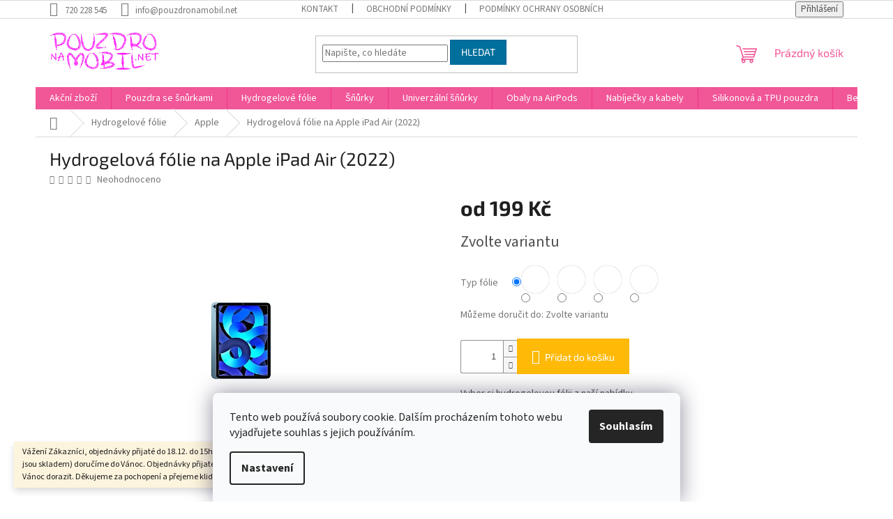

--- FILE ---
content_type: text/html; charset=utf-8
request_url: https://www.pouzdronamobil.net/hydrogelova-folie-na-apple-ipad-air--2022/
body_size: 29336
content:
<!doctype html><html lang="cs" dir="ltr" class="header-background-light external-fonts-loaded"><head><meta charset="utf-8" /><meta name="viewport" content="width=device-width,initial-scale=1" /><title>Hydrogelová fólie na Apple iPad Air (2022) | pouzdronamobil.net</title><link rel="preconnect" href="https://cdn.myshoptet.com" /><link rel="dns-prefetch" href="https://cdn.myshoptet.com" /><link rel="preload" href="https://cdn.myshoptet.com/prj/dist/master/cms/libs/jquery/jquery-1.11.3.min.js" as="script" /><link href="https://cdn.myshoptet.com/prj/dist/master/cms/templates/frontend_templates/shared/css/font-face/source-sans-3.css" rel="stylesheet"><link href="https://cdn.myshoptet.com/prj/dist/master/cms/templates/frontend_templates/shared/css/font-face/exo-2.css" rel="stylesheet"><link href="https://cdn.myshoptet.com/prj/dist/master/shop/dist/font-shoptet-11.css.62c94c7785ff2cea73b2.css" rel="stylesheet"><script>
dataLayer = [];
dataLayer.push({'shoptet' : {
    "pageId": 1024,
    "pageType": "productDetail",
    "currency": "CZK",
    "currencyInfo": {
        "decimalSeparator": ",",
        "exchangeRate": 1,
        "priceDecimalPlaces": 2,
        "symbol": "K\u010d",
        "symbolLeft": 0,
        "thousandSeparator": " "
    },
    "language": "cs",
    "projectId": 351105,
    "product": {
        "id": 116508,
        "guid": "193e2a12-4495-11f0-8beb-32c0bcef7a16",
        "hasVariants": true,
        "codes": [
            {
                "code": "HF000680\/HD",
                "quantity": "> 5",
                "stocks": [
                    {
                        "id": "ext",
                        "quantity": "> 5"
                    }
                ]
            },
            {
                "code": "HF000680\/MATTE",
                "quantity": "0",
                "stocks": [
                    {
                        "id": "ext",
                        "quantity": "0"
                    }
                ]
            },
            {
                "code": "HF000680\/PRIVACY",
                "quantity": "> 5",
                "stocks": [
                    {
                        "id": "ext",
                        "quantity": "> 5"
                    }
                ]
            },
            {
                "code": "HF000680\/GREENRAY",
                "quantity": "> 5",
                "stocks": [
                    {
                        "id": "ext",
                        "quantity": "> 5"
                    }
                ]
            }
        ],
        "name": "Hydrogelov\u00e1 f\u00f3lie na Apple iPad Air (2022)",
        "appendix": "",
        "weight": 0.10000000000000001,
        "currentCategory": "Hydrogelov\u00e9 f\u00f3lie | Apple",
        "currentCategoryGuid": "7c99aafe-3110-11ee-a317-82bc9b172827",
        "defaultCategory": "Hydrogelov\u00e9 f\u00f3lie | Apple",
        "defaultCategoryGuid": "7c99aafe-3110-11ee-a317-82bc9b172827",
        "currency": "CZK",
        "priceWithVatMin": 199,
        "priceWithVatMax": 219
    },
    "stocks": [
        {
            "id": "ext",
            "title": "Sklad",
            "isDeliveryPoint": 0,
            "visibleOnEshop": 1
        }
    ],
    "cartInfo": {
        "id": null,
        "freeShipping": false,
        "freeShippingFrom": null,
        "leftToFreeGift": {
            "formattedPrice": "0 K\u010d",
            "priceLeft": 0
        },
        "freeGift": false,
        "leftToFreeShipping": {
            "priceLeft": null,
            "dependOnRegion": null,
            "formattedPrice": null
        },
        "discountCoupon": [],
        "getNoBillingShippingPrice": {
            "withoutVat": 0,
            "vat": 0,
            "withVat": 0
        },
        "cartItems": [],
        "taxMode": "ORDINARY"
    },
    "cart": [],
    "customer": {
        "priceRatio": 1,
        "priceListId": 1,
        "groupId": null,
        "registered": false,
        "mainAccount": false
    }
}});
dataLayer.push({'cookie_consent' : {
    "marketing": "denied",
    "analytics": "denied"
}});
document.addEventListener('DOMContentLoaded', function() {
    shoptet.consent.onAccept(function(agreements) {
        if (agreements.length == 0) {
            return;
        }
        dataLayer.push({
            'cookie_consent' : {
                'marketing' : (agreements.includes(shoptet.config.cookiesConsentOptPersonalisation)
                    ? 'granted' : 'denied'),
                'analytics': (agreements.includes(shoptet.config.cookiesConsentOptAnalytics)
                    ? 'granted' : 'denied')
            },
            'event': 'cookie_consent'
        });
    });
});
</script>
<meta property="og:type" content="website"><meta property="og:site_name" content="pouzdronamobil.net"><meta property="og:url" content="https://www.pouzdronamobil.net/hydrogelova-folie-na-apple-ipad-air--2022/"><meta property="og:title" content="Hydrogelová fólie na Apple iPad Air (2022) | pouzdronamobil.net"><meta name="author" content="pouzdronamobil.net"><meta name="web_author" content="Shoptet.cz"><meta name="dcterms.rightsHolder" content="www.pouzdronamobil.net"><meta name="robots" content="index,follow"><meta property="og:image" content="https://cdn.myshoptet.com/usr/www.pouzdronamobil.net/user/shop/big/116508_apple-ipad-air--2022.jpg?6845d429"><meta property="og:description" content="Ochraň svůj Apple iPad Air (2022) a také sebe. Vyber si hydrogelovou fólii, která ochrání mobil, ale také tvé oči nebo soukromí."><meta name="description" content="Ochraň svůj Apple iPad Air (2022) a také sebe. Vyber si hydrogelovou fólii, která ochrání mobil, ale také tvé oči nebo soukromí."><meta property="product:price:amount" content="199"><meta property="product:price:currency" content="CZK"><style>:root {--color-primary: #f15697;--color-primary-h: 335;--color-primary-s: 85%;--color-primary-l: 64%;--color-primary-hover: #eb3b84;--color-primary-hover-h: 335;--color-primary-hover-s: 81%;--color-primary-hover-l: 58%;--color-secondary: #ffb907;--color-secondary-h: 43;--color-secondary-s: 100%;--color-secondary-l: 51%;--color-secondary-hover: #ff9900;--color-secondary-hover-h: 36;--color-secondary-hover-s: 100%;--color-secondary-hover-l: 50%;--color-tertiary: #006f9b;--color-tertiary-h: 197;--color-tertiary-s: 100%;--color-tertiary-l: 30%;--color-tertiary-hover: #00639c;--color-tertiary-hover-h: 202;--color-tertiary-hover-s: 100%;--color-tertiary-hover-l: 31%;--color-header-background: #ffffff;--template-font: "Source Sans 3";--template-headings-font: "Exo 2";--header-background-url: url("[data-uri]");--cookies-notice-background: #F8FAFB;--cookies-notice-color: #252525;--cookies-notice-button-hover: #27263f;--cookies-notice-link-hover: #3b3a5f;--templates-update-management-preview-mode-content: "Náhled aktualizací šablony je aktivní pro váš prohlížeč."}</style>
    
    <link href="https://cdn.myshoptet.com/prj/dist/master/shop/dist/main-11.less.fcb4a42d7bd8a71b7ee2.css" rel="stylesheet" />
                <link href="https://cdn.myshoptet.com/prj/dist/master/shop/dist/mobile-header-v1-11.less.1ee105d41b5f713c21aa.css" rel="stylesheet" />
    
    <script>var shoptet = shoptet || {};</script>
    <script src="https://cdn.myshoptet.com/prj/dist/master/shop/dist/main-3g-header.js.05f199e7fd2450312de2.js"></script>
<!-- User include --><!-- project html code header -->
<meta name="facebook-domain-verification" content="xr6rumxch2adrv6eqiybb34ux236oi" />
<meta name="seznam-wmt" content="0EzNMztOictfUcn57d4E3ITtKuZXLc3u" />
<style>
	.customize-design {
      width: 100%;
  }
  .design-preview {
      max-height: 500px;
  }
</style>
<script>
  function resizeIframe(obj) {
    obj.style.height = obj.contentWindow.document.documentElement.scrollHeight + 'px';
  }
</script>

<!-- /User include --><link rel="shortcut icon" href="/favicon.ico" type="image/x-icon" /><link rel="canonical" href="https://www.pouzdronamobil.net/hydrogelova-folie-na-apple-ipad-air--2022/" />    <script>
        var _hwq = _hwq || [];
        _hwq.push(['setKey', 'A8F9D9035A387E55E07788BD5202C3F5']);
        _hwq.push(['setTopPos', '0']);
        _hwq.push(['showWidget', '22']);
        (function() {
            var ho = document.createElement('script');
            ho.src = 'https://cz.im9.cz/direct/i/gjs.php?n=wdgt&sak=A8F9D9035A387E55E07788BD5202C3F5';
            var s = document.getElementsByTagName('script')[0]; s.parentNode.insertBefore(ho, s);
        })();
    </script>
    <!-- Global site tag (gtag.js) - Google Analytics -->
    <script async src="https://www.googletagmanager.com/gtag/js?id=17430642566"></script>
    <script>
        
        window.dataLayer = window.dataLayer || [];
        function gtag(){dataLayer.push(arguments);}
        

                    console.debug('default consent data');

            gtag('consent', 'default', {"ad_storage":"denied","analytics_storage":"denied","ad_user_data":"denied","ad_personalization":"denied","wait_for_update":500});
            dataLayer.push({
                'event': 'default_consent'
            });
        
        gtag('js', new Date());

        
                gtag('config', 'G-GZDF7HN6KC', {"groups":"GA4","send_page_view":false,"content_group":"productDetail","currency":"CZK","page_language":"cs"});
        
                gtag('config', 'AW-386383034', {"allow_enhanced_conversions":true});
        
                gtag('config', 'AW-17430642566', {"allow_enhanced_conversions":true});
        
        
        
        
                    gtag('event', 'page_view', {"send_to":"GA4","page_language":"cs","content_group":"productDetail","currency":"CZK"});
        
                gtag('set', 'currency', 'CZK');

        gtag('event', 'view_item', {
            "send_to": "UA",
            "items": [
                {
                    "id": "HF000680\/HD",
                    "name": "Hydrogelov\u00e1 f\u00f3lie na Apple iPad Air (2022)",
                    "category": "Hydrogelov\u00e9 f\u00f3lie \/ Apple",
                                                            "variant": "Typ f\u00f3lie: HD Clear",
                                        "price": 199
                }
            ]
        });
        
        
        
        
        
                    gtag('event', 'view_item', {"send_to":"GA4","page_language":"cs","content_group":"productDetail","value":199,"currency":"CZK","items":[{"item_id":"HF000680\/HD","item_name":"Hydrogelov\u00e1 f\u00f3lie na Apple iPad Air (2022)","item_category":"Hydrogelov\u00e9 f\u00f3lie","item_category2":"Apple","item_variant":"HF000680\/HD~Typ f\u00f3lie: HD Clear","price":199,"quantity":1,"index":0}]});
        
        
        
        
        
        
        
        document.addEventListener('DOMContentLoaded', function() {
            if (typeof shoptet.tracking !== 'undefined') {
                for (var id in shoptet.tracking.bannersList) {
                    gtag('event', 'view_promotion', {
                        "send_to": "UA",
                        "promotions": [
                            {
                                "id": shoptet.tracking.bannersList[id].id,
                                "name": shoptet.tracking.bannersList[id].name,
                                "position": shoptet.tracking.bannersList[id].position
                            }
                        ]
                    });
                }
            }

            shoptet.consent.onAccept(function(agreements) {
                if (agreements.length !== 0) {
                    console.debug('gtag consent accept');
                    var gtagConsentPayload =  {
                        'ad_storage': agreements.includes(shoptet.config.cookiesConsentOptPersonalisation)
                            ? 'granted' : 'denied',
                        'analytics_storage': agreements.includes(shoptet.config.cookiesConsentOptAnalytics)
                            ? 'granted' : 'denied',
                                                                                                'ad_user_data': agreements.includes(shoptet.config.cookiesConsentOptPersonalisation)
                            ? 'granted' : 'denied',
                        'ad_personalization': agreements.includes(shoptet.config.cookiesConsentOptPersonalisation)
                            ? 'granted' : 'denied',
                        };
                    console.debug('update consent data', gtagConsentPayload);
                    gtag('consent', 'update', gtagConsentPayload);
                    dataLayer.push(
                        { 'event': 'update_consent' }
                    );
                }
            });
        });
    </script>
<script>
    (function(t, r, a, c, k, i, n, g) { t['ROIDataObject'] = k;
    t[k]=t[k]||function(){ (t[k].q=t[k].q||[]).push(arguments) },t[k].c=i;n=r.createElement(a),
    g=r.getElementsByTagName(a)[0];n.async=1;n.src=c;g.parentNode.insertBefore(n,g)
    })(window, document, 'script', '//www.heureka.cz/ocm/sdk.js?source=shoptet&version=2&page=product_detail', 'heureka', 'cz');

    heureka('set_user_consent', 0);
</script>
</head><body class="desktop id-1024 in-hydrogelove-folie-apple template-11 type-product type-detail one-column-body columns-3 ums_forms_redesign--off ums_a11y_category_page--on ums_discussion_rating_forms--off ums_flags_display_unification--on ums_a11y_login--on mobile-header-version-1"><noscript>
    <style>
        #header {
            padding-top: 0;
            position: relative !important;
            top: 0;
        }
        .header-navigation {
            position: relative !important;
        }
        .overall-wrapper {
            margin: 0 !important;
        }
        body:not(.ready) {
            visibility: visible !important;
        }
    </style>
    <div class="no-javascript">
        <div class="no-javascript__title">Musíte změnit nastavení vašeho prohlížeče</div>
        <div class="no-javascript__text">Podívejte se na: <a href="https://www.google.com/support/bin/answer.py?answer=23852">Jak povolit JavaScript ve vašem prohlížeči</a>.</div>
        <div class="no-javascript__text">Pokud používáte software na blokování reklam, může být nutné povolit JavaScript z této stránky.</div>
        <div class="no-javascript__text">Děkujeme.</div>
    </div>
</noscript>

        <div id="fb-root"></div>
        <script>
            window.fbAsyncInit = function() {
                FB.init({
//                    appId            : 'your-app-id',
                    autoLogAppEvents : true,
                    xfbml            : true,
                    version          : 'v19.0'
                });
            };
        </script>
        <script async defer crossorigin="anonymous" src="https://connect.facebook.net/cs_CZ/sdk.js"></script>    <div class="siteCookies siteCookies--bottom siteCookies--light js-siteCookies" role="dialog" data-testid="cookiesPopup" data-nosnippet>
        <div class="siteCookies__form">
            <div class="siteCookies__content">
                <div class="siteCookies__text">
                    Tento web používá soubory cookie. Dalším procházením tohoto webu vyjadřujete souhlas s jejich používáním.
                </div>
                <p class="siteCookies__links">
                    <button class="siteCookies__link js-cookies-settings" aria-label="Nastavení cookies" data-testid="cookiesSettings">Nastavení</button>
                </p>
            </div>
            <div class="siteCookies__buttonWrap">
                                <button class="siteCookies__button js-cookiesConsentSubmit" value="all" aria-label="Přijmout cookies" data-testid="buttonCookiesAccept">Souhlasím</button>
            </div>
        </div>
        <script>
            document.addEventListener("DOMContentLoaded", () => {
                const siteCookies = document.querySelector('.js-siteCookies');
                document.addEventListener("scroll", shoptet.common.throttle(() => {
                    const st = document.documentElement.scrollTop;
                    if (st > 1) {
                        siteCookies.classList.add('siteCookies--scrolled');
                    } else {
                        siteCookies.classList.remove('siteCookies--scrolled');
                    }
                }, 100));
            });
        </script>
    </div>
<a href="#content" class="skip-link sr-only">Přejít na obsah</a><div class="overall-wrapper"><div class="site-msg information"><div class="container"><div class="text">Vážení Zákazníci, objednávky přijaté do 18.12. do 15hod (pouze s položkami, které jsou skladem) doručíme do Vánoc. Objednávky přijaté později již nemusí stihnout do Vánoc dorazit. Děkujeme za pochopení a přejeme klidné a pohodové Vánoce.</div><div class="close js-close-information-msg"></div></div></div><div class="user-action"><div class="container">
    <div class="user-action-in">
                    <div id="login" class="user-action-login popup-widget login-widget" role="dialog" aria-labelledby="loginHeading">
        <div class="popup-widget-inner">
                            <h2 id="loginHeading">Přihlášení k vašemu účtu</h2><div id="customerLogin"><form action="/action/Customer/Login/" method="post" id="formLoginIncluded" class="csrf-enabled formLogin" data-testid="formLogin"><input type="hidden" name="referer" value="" /><div class="form-group"><div class="input-wrapper email js-validated-element-wrapper no-label"><input type="email" name="email" class="form-control" autofocus placeholder="E-mailová adresa (např. jan@novak.cz)" data-testid="inputEmail" autocomplete="email" required /></div></div><div class="form-group"><div class="input-wrapper password js-validated-element-wrapper no-label"><input type="password" name="password" class="form-control" placeholder="Heslo" data-testid="inputPassword" autocomplete="current-password" required /><span class="no-display">Nemůžete vyplnit toto pole</span><input type="text" name="surname" value="" class="no-display" /></div></div><div class="form-group"><div class="login-wrapper"><button type="submit" class="btn btn-secondary btn-text btn-login" data-testid="buttonSubmit">Přihlásit se</button><div class="password-helper"><a href="/registrace/" data-testid="signup" rel="nofollow">Nová registrace</a><a href="/klient/zapomenute-heslo/" rel="nofollow">Zapomenuté heslo</a></div></div></div></form>
</div>                    </div>
    </div>

                            <div id="cart-widget" class="user-action-cart popup-widget cart-widget loader-wrapper" data-testid="popupCartWidget" role="dialog" aria-hidden="true">
    <div class="popup-widget-inner cart-widget-inner place-cart-here">
        <div class="loader-overlay">
            <div class="loader"></div>
        </div>
    </div>

    <div class="cart-widget-button">
        <a href="/kosik/" class="btn btn-conversion" id="continue-order-button" rel="nofollow" data-testid="buttonNextStep">Pokračovat do košíku</a>
    </div>
</div>
            </div>
</div>
</div><div class="top-navigation-bar" data-testid="topNavigationBar">

    <div class="container">

        <div class="top-navigation-contacts">
            <strong>Zákaznická podpora:</strong><a href="tel:720228545" class="project-phone" aria-label="Zavolat na 720228545" data-testid="contactboxPhone"><span>720 228 545</span></a><a href="mailto:info@pouzdronamobil.net" class="project-email" data-testid="contactboxEmail"><span>info@pouzdronamobil.net</span></a>        </div>

                            <div class="top-navigation-menu">
                <div class="top-navigation-menu-trigger"></div>
                <ul class="top-navigation-bar-menu">
                                            <li class="top-navigation-menu-item-874">
                            <a href="/kontakt/">Kontakt</a>
                        </li>
                                            <li class="top-navigation-menu-item-39">
                            <a href="/obchodni-podminky/">Obchodní podmínky</a>
                        </li>
                                            <li class="top-navigation-menu-item-691">
                            <a href="/podminky-ochrany-osobnich-udaju/">Podmínky ochrany osobních údajů </a>
                        </li>
                                    </ul>
                <ul class="top-navigation-bar-menu-helper"></ul>
            </div>
        
        <div class="top-navigation-tools top-navigation-tools--language">
            <div class="responsive-tools">
                <a href="#" class="toggle-window" data-target="search" aria-label="Hledat" data-testid="linkSearchIcon"></a>
                                                            <a href="#" class="toggle-window" data-target="login"></a>
                                                    <a href="#" class="toggle-window" data-target="navigation" aria-label="Menu" data-testid="hamburgerMenu"></a>
            </div>
                        <button class="top-nav-button top-nav-button-login toggle-window" type="button" data-target="login" aria-haspopup="dialog" aria-controls="login" aria-expanded="false" data-testid="signin"><span>Přihlášení</span></button>        </div>

    </div>

</div>
<header id="header"><div class="container navigation-wrapper">
    <div class="header-top">
        <div class="site-name-wrapper">
            <div class="site-name"><a href="/" data-testid="linkWebsiteLogo"><img src="https://cdn.myshoptet.com/usr/www.pouzdronamobil.net/user/logos/logo_pouzdronamobil_net_pink_ink_free_bold.png" alt="pouzdronamobil.net" fetchpriority="low" /></a></div>        </div>
        <div class="search" itemscope itemtype="https://schema.org/WebSite">
            <meta itemprop="headline" content="Apple"/><meta itemprop="url" content="https://www.pouzdronamobil.net"/><meta itemprop="text" content="Ochraň svůj Apple iPad Air (2022) a také sebe. Vyber si hydrogelovou fólii, která ochrání mobil, ale také tvé oči nebo soukromí."/>            <form action="/action/ProductSearch/prepareString/" method="post"
    id="formSearchForm" class="search-form compact-form js-search-main"
    itemprop="potentialAction" itemscope itemtype="https://schema.org/SearchAction" data-testid="searchForm">
    <fieldset>
        <meta itemprop="target"
            content="https://www.pouzdronamobil.net/vyhledavani/?string={string}"/>
        <input type="hidden" name="language" value="cs"/>
        
            
<input
    type="search"
    name="string"
        class="query-input form-control search-input js-search-input"
    placeholder="Napište, co hledáte"
    autocomplete="off"
    required
    itemprop="query-input"
    aria-label="Vyhledávání"
    data-testid="searchInput"
>
            <button type="submit" class="btn btn-default" data-testid="searchBtn">Hledat</button>
        
    </fieldset>
</form>
        </div>
        <div class="navigation-buttons">
                
    <a href="/kosik/" class="btn btn-icon toggle-window cart-count" data-target="cart" data-hover="true" data-redirect="true" data-testid="headerCart" rel="nofollow" aria-haspopup="dialog" aria-expanded="false" aria-controls="cart-widget">
        
                <span class="sr-only">Nákupní košík</span>
        
            <span class="cart-price visible-lg-inline-block" data-testid="headerCartPrice">
                                    Prázdný košík                            </span>
        
    
            </a>
        </div>
    </div>
    <nav id="navigation" aria-label="Hlavní menu" data-collapsible="true"><div class="navigation-in menu"><ul class="menu-level-1" role="menubar" data-testid="headerMenuItems"><li class="menu-item-841" role="none"><a href="/akce-slevy/" data-testid="headerMenuItem" role="menuitem" aria-expanded="false"><b>Akční zboží</b></a></li>
<li class="menu-item-1147 ext" role="none"><a href="/pouzdra-na-telefon-se-snurkami/" data-testid="headerMenuItem" role="menuitem" aria-haspopup="true" aria-expanded="false"><b>Pouzdra se šnůrkami</b><span class="submenu-arrow"></span></a><ul class="menu-level-2" aria-label="Pouzdra se šnůrkami" tabindex="-1" role="menu"><li class="menu-item-1161" role="none"><a href="/huawei-pouzdra/" class="menu-image" data-testid="headerMenuItem" tabindex="-1" aria-hidden="true"><img src="data:image/svg+xml,%3Csvg%20width%3D%22140%22%20height%3D%22100%22%20xmlns%3D%22http%3A%2F%2Fwww.w3.org%2F2000%2Fsvg%22%3E%3C%2Fsvg%3E" alt="" aria-hidden="true" width="140" height="100"  data-src="https://cdn.myshoptet.com/usr/www.pouzdronamobil.net/user/categories/thumb/logo-huawei-vector-transparent-png.png" fetchpriority="low" /></a><div><a href="/huawei-pouzdra/" data-testid="headerMenuItem" role="menuitem"><span>Huawei</span></a>
                        </div></li><li class="menu-item-844" role="none"><a href="/apple-iphone/" class="menu-image" data-testid="headerMenuItem" tabindex="-1" aria-hidden="true"><img src="data:image/svg+xml,%3Csvg%20width%3D%22140%22%20height%3D%22100%22%20xmlns%3D%22http%3A%2F%2Fwww.w3.org%2F2000%2Fsvg%22%3E%3C%2Fsvg%3E" alt="" aria-hidden="true" width="140" height="100"  data-src="https://cdn.myshoptet.com/usr/www.pouzdronamobil.net/user/categories/thumb/apple.png" fetchpriority="low" /></a><div><a href="/apple-iphone/" data-testid="headerMenuItem" role="menuitem"><span>Apple iPhone</span></a>
                        </div></li><li class="menu-item-847" role="none"><a href="/honor-pouzdra/" class="menu-image" data-testid="headerMenuItem" tabindex="-1" aria-hidden="true"><img src="data:image/svg+xml,%3Csvg%20width%3D%22140%22%20height%3D%22100%22%20xmlns%3D%22http%3A%2F%2Fwww.w3.org%2F2000%2Fsvg%22%3E%3C%2Fsvg%3E" alt="" aria-hidden="true" width="140" height="100"  data-src="https://cdn.myshoptet.com/usr/www.pouzdronamobil.net/user/categories/thumb/honor.png" fetchpriority="low" /></a><div><a href="/honor-pouzdra/" data-testid="headerMenuItem" role="menuitem"><span>Honor</span></a>
                        </div></li><li class="menu-item-853" role="none"><a href="/samsung-galaxy/" class="menu-image" data-testid="headerMenuItem" tabindex="-1" aria-hidden="true"><img src="data:image/svg+xml,%3Csvg%20width%3D%22140%22%20height%3D%22100%22%20xmlns%3D%22http%3A%2F%2Fwww.w3.org%2F2000%2Fsvg%22%3E%3C%2Fsvg%3E" alt="" aria-hidden="true" width="140" height="100"  data-src="https://cdn.myshoptet.com/usr/www.pouzdronamobil.net/user/categories/thumb/samsung-symbol.png" fetchpriority="low" /></a><div><a href="/samsung-galaxy/" data-testid="headerMenuItem" role="menuitem"><span>Samsung</span></a>
                        </div></li><li class="menu-item-862" role="none"><a href="/vivo/" class="menu-image" data-testid="headerMenuItem" tabindex="-1" aria-hidden="true"><img src="data:image/svg+xml,%3Csvg%20width%3D%22140%22%20height%3D%22100%22%20xmlns%3D%22http%3A%2F%2Fwww.w3.org%2F2000%2Fsvg%22%3E%3C%2Fsvg%3E" alt="" aria-hidden="true" width="140" height="100"  data-src="https://cdn.myshoptet.com/usr/www.pouzdronamobil.net/user/categories/thumb/vivo.png" fetchpriority="low" /></a><div><a href="/vivo/" data-testid="headerMenuItem" role="menuitem"><span>VIVO</span></a>
                        </div></li><li class="menu-item-865" role="none"><a href="/xiaomi/" class="menu-image" data-testid="headerMenuItem" tabindex="-1" aria-hidden="true"><img src="data:image/svg+xml,%3Csvg%20width%3D%22140%22%20height%3D%22100%22%20xmlns%3D%22http%3A%2F%2Fwww.w3.org%2F2000%2Fsvg%22%3E%3C%2Fsvg%3E" alt="" aria-hidden="true" width="140" height="100"  data-src="https://cdn.myshoptet.com/usr/www.pouzdronamobil.net/user/categories/thumb/xiaomi.png" fetchpriority="low" /></a><div><a href="/xiaomi/" data-testid="headerMenuItem" role="menuitem"><span>Xiaomi a POCO</span></a>
                        </div></li><li class="menu-item-1154" role="none"><a href="/motorola/" class="menu-image" data-testid="headerMenuItem" tabindex="-1" aria-hidden="true"><img src="data:image/svg+xml,%3Csvg%20width%3D%22140%22%20height%3D%22100%22%20xmlns%3D%22http%3A%2F%2Fwww.w3.org%2F2000%2Fsvg%22%3E%3C%2Fsvg%3E" alt="" aria-hidden="true" width="140" height="100"  data-src="https://cdn.myshoptet.com/usr/www.pouzdronamobil.net/user/categories/thumb/motorola.png" fetchpriority="low" /></a><div><a href="/motorola/" data-testid="headerMenuItem" role="menuitem"><span>Motorola</span></a>
                        </div></li><li class="menu-item-1165" role="none"><a href="/oneplus/" class="menu-image" data-testid="headerMenuItem" tabindex="-1" aria-hidden="true"><img src="data:image/svg+xml,%3Csvg%20width%3D%22140%22%20height%3D%22100%22%20xmlns%3D%22http%3A%2F%2Fwww.w3.org%2F2000%2Fsvg%22%3E%3C%2Fsvg%3E" alt="" aria-hidden="true" width="140" height="100"  data-src="https://cdn.myshoptet.com/usr/www.pouzdronamobil.net/user/categories/thumb/oneplus.png" fetchpriority="low" /></a><div><a href="/oneplus/" data-testid="headerMenuItem" role="menuitem"><span>OnePlus</span></a>
                        </div></li><li class="menu-item-1197" role="none"><a href="/google/" class="menu-image" data-testid="headerMenuItem" tabindex="-1" aria-hidden="true"><img src="data:image/svg+xml,%3Csvg%20width%3D%22140%22%20height%3D%22100%22%20xmlns%3D%22http%3A%2F%2Fwww.w3.org%2F2000%2Fsvg%22%3E%3C%2Fsvg%3E" alt="" aria-hidden="true" width="140" height="100"  data-src="https://cdn.myshoptet.com/usr/www.pouzdronamobil.net/user/categories/thumb/google.png" fetchpriority="low" /></a><div><a href="/google/" data-testid="headerMenuItem" role="menuitem"><span>Google</span></a>
                        </div></li><li class="menu-item-1206" role="none"><a href="/oppo/" class="menu-image" data-testid="headerMenuItem" tabindex="-1" aria-hidden="true"><img src="data:image/svg+xml,%3Csvg%20width%3D%22140%22%20height%3D%22100%22%20xmlns%3D%22http%3A%2F%2Fwww.w3.org%2F2000%2Fsvg%22%3E%3C%2Fsvg%3E" alt="" aria-hidden="true" width="140" height="100"  data-src="https://cdn.myshoptet.com/usr/www.pouzdronamobil.net/user/categories/thumb/oppo-logo-oppo-icon-free-free-vector.jpg" fetchpriority="low" /></a><div><a href="/oppo/" data-testid="headerMenuItem" role="menuitem"><span>Oppo</span></a>
                        </div></li></ul></li>
<li class="menu-item-886 ext" role="none"><a href="/hydrogelove-folie/" data-testid="headerMenuItem" role="menuitem" aria-haspopup="true" aria-expanded="false"><b>Hydrogelové fólie</b><span class="submenu-arrow"></span></a><ul class="menu-level-2" aria-label="Hydrogelové fólie" tabindex="-1" role="menu"><li class="menu-item-1018" role="none"><a href="/hydrogelove-folie-acer/" class="menu-image" data-testid="headerMenuItem" tabindex="-1" aria-hidden="true"><img src="data:image/svg+xml,%3Csvg%20width%3D%22140%22%20height%3D%22100%22%20xmlns%3D%22http%3A%2F%2Fwww.w3.org%2F2000%2Fsvg%22%3E%3C%2Fsvg%3E" alt="" aria-hidden="true" width="140" height="100"  data-src="https://cdn.myshoptet.com/usr/www.pouzdronamobil.net/user/categories/thumb/acer-logo.png" fetchpriority="low" /></a><div><a href="/hydrogelove-folie-acer/" data-testid="headerMenuItem" role="menuitem"><span>Acer</span></a>
                        </div></li><li class="menu-item-1021" role="none"><a href="/hydrogelove-folie-amazon/" class="menu-image" data-testid="headerMenuItem" tabindex="-1" aria-hidden="true"><img src="data:image/svg+xml,%3Csvg%20width%3D%22140%22%20height%3D%22100%22%20xmlns%3D%22http%3A%2F%2Fwww.w3.org%2F2000%2Fsvg%22%3E%3C%2Fsvg%3E" alt="" aria-hidden="true" width="140" height="100"  data-src="https://cdn.myshoptet.com/usr/www.pouzdronamobil.net/user/categories/thumb/amazon_logo.png" fetchpriority="low" /></a><div><a href="/hydrogelove-folie-amazon/" data-testid="headerMenuItem" role="menuitem"><span>Amazon</span></a>
                        </div></li><li class="menu-item-1024 active" role="none"><a href="/hydrogelove-folie-apple/" class="menu-image" data-testid="headerMenuItem" tabindex="-1" aria-hidden="true"><img src="data:image/svg+xml,%3Csvg%20width%3D%22140%22%20height%3D%22100%22%20xmlns%3D%22http%3A%2F%2Fwww.w3.org%2F2000%2Fsvg%22%3E%3C%2Fsvg%3E" alt="" aria-hidden="true" width="140" height="100"  data-src="https://cdn.myshoptet.com/usr/www.pouzdronamobil.net/user/categories/thumb/apple-1.png" fetchpriority="low" /></a><div><a href="/hydrogelove-folie-apple/" data-testid="headerMenuItem" role="menuitem"><span>Apple</span></a>
                        </div></li><li class="menu-item-1027" role="none"><a href="/hydrogelove-folie-asus/" class="menu-image" data-testid="headerMenuItem" tabindex="-1" aria-hidden="true"><img src="data:image/svg+xml,%3Csvg%20width%3D%22140%22%20height%3D%22100%22%20xmlns%3D%22http%3A%2F%2Fwww.w3.org%2F2000%2Fsvg%22%3E%3C%2Fsvg%3E" alt="" aria-hidden="true" width="140" height="100"  data-src="https://cdn.myshoptet.com/usr/www.pouzdronamobil.net/user/categories/thumb/asus.png" fetchpriority="low" /></a><div><a href="/hydrogelove-folie-asus/" data-testid="headerMenuItem" role="menuitem"><span>Asus</span></a>
                        </div></li><li class="menu-item-1033" role="none"><a href="/hydrogelove-folie-blackberry/" class="menu-image" data-testid="headerMenuItem" tabindex="-1" aria-hidden="true"><img src="data:image/svg+xml,%3Csvg%20width%3D%22140%22%20height%3D%22100%22%20xmlns%3D%22http%3A%2F%2Fwww.w3.org%2F2000%2Fsvg%22%3E%3C%2Fsvg%3E" alt="" aria-hidden="true" width="140" height="100"  data-src="https://cdn.myshoptet.com/usr/www.pouzdronamobil.net/user/categories/thumb/blackberry-logo.png" fetchpriority="low" /></a><div><a href="/hydrogelove-folie-blackberry/" data-testid="headerMenuItem" role="menuitem"><span>Blackberry</span></a>
                        </div></li><li class="menu-item-1036" role="none"><a href="/hydrogelove-folie-blackview/" class="menu-image" data-testid="headerMenuItem" tabindex="-1" aria-hidden="true"><img src="data:image/svg+xml,%3Csvg%20width%3D%22140%22%20height%3D%22100%22%20xmlns%3D%22http%3A%2F%2Fwww.w3.org%2F2000%2Fsvg%22%3E%3C%2Fsvg%3E" alt="" aria-hidden="true" width="140" height="100"  data-src="https://cdn.myshoptet.com/usr/www.pouzdronamobil.net/user/categories/thumb/blackview.png" fetchpriority="low" /></a><div><a href="/hydrogelove-folie-blackview/" data-testid="headerMenuItem" role="menuitem"><span>Blackview</span></a>
                        </div></li><li class="menu-item-1039" role="none"><a href="/hydrogelove-folie-cat/" class="menu-image" data-testid="headerMenuItem" tabindex="-1" aria-hidden="true"><img src="data:image/svg+xml,%3Csvg%20width%3D%22140%22%20height%3D%22100%22%20xmlns%3D%22http%3A%2F%2Fwww.w3.org%2F2000%2Fsvg%22%3E%3C%2Fsvg%3E" alt="" aria-hidden="true" width="140" height="100"  data-src="https://cdn.myshoptet.com/usr/www.pouzdronamobil.net/user/categories/thumb/cat.png" fetchpriority="low" /></a><div><a href="/hydrogelove-folie-cat/" data-testid="headerMenuItem" role="menuitem"><span>Cat</span></a>
                        </div></li><li class="menu-item-1042" role="none"><a href="/hydrogelove-folie-coolpad/" class="menu-image" data-testid="headerMenuItem" tabindex="-1" aria-hidden="true"><img src="data:image/svg+xml,%3Csvg%20width%3D%22140%22%20height%3D%22100%22%20xmlns%3D%22http%3A%2F%2Fwww.w3.org%2F2000%2Fsvg%22%3E%3C%2Fsvg%3E" alt="" aria-hidden="true" width="140" height="100"  data-src="https://cdn.myshoptet.com/usr/www.pouzdronamobil.net/user/categories/thumb/coolpad_logo.png" fetchpriority="low" /></a><div><a href="/hydrogelove-folie-coolpad/" data-testid="headerMenuItem" role="menuitem"><span>Coolpad</span></a>
                        </div></li><li class="menu-item-1045" role="none"><a href="/hydrogelove-folie-cubot/" class="menu-image" data-testid="headerMenuItem" tabindex="-1" aria-hidden="true"><img src="data:image/svg+xml,%3Csvg%20width%3D%22140%22%20height%3D%22100%22%20xmlns%3D%22http%3A%2F%2Fwww.w3.org%2F2000%2Fsvg%22%3E%3C%2Fsvg%3E" alt="" aria-hidden="true" width="140" height="100"  data-src="https://cdn.myshoptet.com/usr/www.pouzdronamobil.net/user/categories/thumb/cubot.png" fetchpriority="low" /></a><div><a href="/hydrogelove-folie-cubot/" data-testid="headerMenuItem" role="menuitem"><span>Cubot</span></a>
                        </div></li><li class="menu-item-1048" role="none"><a href="/hydrogelove-folie-doogee/" class="menu-image" data-testid="headerMenuItem" tabindex="-1" aria-hidden="true"><img src="data:image/svg+xml,%3Csvg%20width%3D%22140%22%20height%3D%22100%22%20xmlns%3D%22http%3A%2F%2Fwww.w3.org%2F2000%2Fsvg%22%3E%3C%2Fsvg%3E" alt="" aria-hidden="true" width="140" height="100"  data-src="https://cdn.myshoptet.com/usr/www.pouzdronamobil.net/user/categories/thumb/doogee_logo.png" fetchpriority="low" /></a><div><a href="/hydrogelove-folie-doogee/" data-testid="headerMenuItem" role="menuitem"><span>Doogee</span></a>
                        </div></li><li class="menu-item-1051" role="none"><a href="/hydrogelove-folie-fairphone/" class="menu-image" data-testid="headerMenuItem" tabindex="-1" aria-hidden="true"><img src="data:image/svg+xml,%3Csvg%20width%3D%22140%22%20height%3D%22100%22%20xmlns%3D%22http%3A%2F%2Fwww.w3.org%2F2000%2Fsvg%22%3E%3C%2Fsvg%3E" alt="" aria-hidden="true" width="140" height="100"  data-src="https://cdn.myshoptet.com/usr/www.pouzdronamobil.net/user/categories/thumb/fairphone_logo.png" fetchpriority="low" /></a><div><a href="/hydrogelove-folie-fairphone/" data-testid="headerMenuItem" role="menuitem"><span>Fairphone</span></a>
                        </div></li><li class="menu-item-1054" role="none"><a href="/hydrogelove-folie-garmin-asus/" class="menu-image" data-testid="headerMenuItem" tabindex="-1" aria-hidden="true"><img src="data:image/svg+xml,%3Csvg%20width%3D%22140%22%20height%3D%22100%22%20xmlns%3D%22http%3A%2F%2Fwww.w3.org%2F2000%2Fsvg%22%3E%3C%2Fsvg%3E" alt="" aria-hidden="true" width="140" height="100"  data-src="https://cdn.myshoptet.com/usr/www.pouzdronamobil.net/user/categories/thumb/gamin-asus.png" fetchpriority="low" /></a><div><a href="/hydrogelove-folie-garmin-asus/" data-testid="headerMenuItem" role="menuitem"><span>Garmin Asus</span></a>
                        </div></li><li class="menu-item-1060" role="none"><a href="/hydrogelove-folie-google/" class="menu-image" data-testid="headerMenuItem" tabindex="-1" aria-hidden="true"><img src="data:image/svg+xml,%3Csvg%20width%3D%22140%22%20height%3D%22100%22%20xmlns%3D%22http%3A%2F%2Fwww.w3.org%2F2000%2Fsvg%22%3E%3C%2Fsvg%3E" alt="" aria-hidden="true" width="140" height="100"  data-src="https://cdn.myshoptet.com/usr/www.pouzdronamobil.net/user/categories/thumb/google-1.png" fetchpriority="low" /></a><div><a href="/hydrogelove-folie-google/" data-testid="headerMenuItem" role="menuitem"><span>Google</span></a>
                        </div></li><li class="menu-item-1063" role="none"><a href="/hydrogelove-folie-honor/" class="menu-image" data-testid="headerMenuItem" tabindex="-1" aria-hidden="true"><img src="data:image/svg+xml,%3Csvg%20width%3D%22140%22%20height%3D%22100%22%20xmlns%3D%22http%3A%2F%2Fwww.w3.org%2F2000%2Fsvg%22%3E%3C%2Fsvg%3E" alt="" aria-hidden="true" width="140" height="100"  data-src="https://cdn.myshoptet.com/usr/www.pouzdronamobil.net/user/categories/thumb/honor-1.png" fetchpriority="low" /></a><div><a href="/hydrogelove-folie-honor/" data-testid="headerMenuItem" role="menuitem"><span>Honor</span></a>
                        </div></li><li class="menu-item-1066" role="none"><a href="/hydrogelove-folie-hp/" class="menu-image" data-testid="headerMenuItem" tabindex="-1" aria-hidden="true"><img src="data:image/svg+xml,%3Csvg%20width%3D%22140%22%20height%3D%22100%22%20xmlns%3D%22http%3A%2F%2Fwww.w3.org%2F2000%2Fsvg%22%3E%3C%2Fsvg%3E" alt="" aria-hidden="true" width="140" height="100"  data-src="https://cdn.myshoptet.com/usr/www.pouzdronamobil.net/user/categories/thumb/hp.png" fetchpriority="low" /></a><div><a href="/hydrogelove-folie-hp/" data-testid="headerMenuItem" role="menuitem"><span>HP</span></a>
                        </div></li><li class="menu-item-1069" role="none"><a href="/hydrogelove-folie-htc/" class="menu-image" data-testid="headerMenuItem" tabindex="-1" aria-hidden="true"><img src="data:image/svg+xml,%3Csvg%20width%3D%22140%22%20height%3D%22100%22%20xmlns%3D%22http%3A%2F%2Fwww.w3.org%2F2000%2Fsvg%22%3E%3C%2Fsvg%3E" alt="" aria-hidden="true" width="140" height="100"  data-src="https://cdn.myshoptet.com/usr/www.pouzdronamobil.net/user/categories/thumb/htc.png" fetchpriority="low" /></a><div><a href="/hydrogelove-folie-htc/" data-testid="headerMenuItem" role="menuitem"><span>HTC</span></a>
                        </div></li><li class="menu-item-1072" role="none"><a href="/hydrogelove-folie-huawei/" class="menu-image" data-testid="headerMenuItem" tabindex="-1" aria-hidden="true"><img src="data:image/svg+xml,%3Csvg%20width%3D%22140%22%20height%3D%22100%22%20xmlns%3D%22http%3A%2F%2Fwww.w3.org%2F2000%2Fsvg%22%3E%3C%2Fsvg%3E" alt="" aria-hidden="true" width="140" height="100"  data-src="https://cdn.myshoptet.com/usr/www.pouzdronamobil.net/user/categories/thumb/logo-huawei-vector-transparent-png-1.png" fetchpriority="low" /></a><div><a href="/hydrogelove-folie-huawei/" data-testid="headerMenuItem" role="menuitem"><span>Huawei</span></a>
                        </div></li><li class="menu-item-1075" role="none"><a href="/hydrogelove-folie-infinix/" class="menu-image" data-testid="headerMenuItem" tabindex="-1" aria-hidden="true"><img src="data:image/svg+xml,%3Csvg%20width%3D%22140%22%20height%3D%22100%22%20xmlns%3D%22http%3A%2F%2Fwww.w3.org%2F2000%2Fsvg%22%3E%3C%2Fsvg%3E" alt="" aria-hidden="true" width="140" height="100"  data-src="https://cdn.myshoptet.com/usr/www.pouzdronamobil.net/user/categories/thumb/infinix.png" fetchpriority="low" /></a><div><a href="/hydrogelove-folie-infinix/" data-testid="headerMenuItem" role="menuitem"><span>Infinix</span></a>
                        </div></li><li class="menu-item-1078" role="none"><a href="/hydrogelove-folie-lava/" class="menu-image" data-testid="headerMenuItem" tabindex="-1" aria-hidden="true"><img src="data:image/svg+xml,%3Csvg%20width%3D%22140%22%20height%3D%22100%22%20xmlns%3D%22http%3A%2F%2Fwww.w3.org%2F2000%2Fsvg%22%3E%3C%2Fsvg%3E" alt="" aria-hidden="true" width="140" height="100"  data-src="https://cdn.myshoptet.com/usr/www.pouzdronamobil.net/user/categories/thumb/lava.png" fetchpriority="low" /></a><div><a href="/hydrogelove-folie-lava/" data-testid="headerMenuItem" role="menuitem"><span>Lava</span></a>
                        </div></li><li class="menu-item-1081" role="none"><a href="/hydrogelove-folie-lenovo/" class="menu-image" data-testid="headerMenuItem" tabindex="-1" aria-hidden="true"><img src="data:image/svg+xml,%3Csvg%20width%3D%22140%22%20height%3D%22100%22%20xmlns%3D%22http%3A%2F%2Fwww.w3.org%2F2000%2Fsvg%22%3E%3C%2Fsvg%3E" alt="" aria-hidden="true" width="140" height="100"  data-src="https://cdn.myshoptet.com/usr/www.pouzdronamobil.net/user/categories/thumb/lenovo.png" fetchpriority="low" /></a><div><a href="/hydrogelove-folie-lenovo/" data-testid="headerMenuItem" role="menuitem"><span>Lenovo</span></a>
                        </div></li><li class="menu-item-1084" role="none"><a href="/hydrogelove-folie-lg/" class="menu-image" data-testid="headerMenuItem" tabindex="-1" aria-hidden="true"><img src="data:image/svg+xml,%3Csvg%20width%3D%22140%22%20height%3D%22100%22%20xmlns%3D%22http%3A%2F%2Fwww.w3.org%2F2000%2Fsvg%22%3E%3C%2Fsvg%3E" alt="" aria-hidden="true" width="140" height="100"  data-src="https://cdn.myshoptet.com/usr/www.pouzdronamobil.net/user/categories/thumb/lg.png" fetchpriority="low" /></a><div><a href="/hydrogelove-folie-lg/" data-testid="headerMenuItem" role="menuitem"><span>LG</span></a>
                        </div></li><li class="menu-item-1087" role="none"><a href="/hydrogelove-folie-meizu/" class="menu-image" data-testid="headerMenuItem" tabindex="-1" aria-hidden="true"><img src="data:image/svg+xml,%3Csvg%20width%3D%22140%22%20height%3D%22100%22%20xmlns%3D%22http%3A%2F%2Fwww.w3.org%2F2000%2Fsvg%22%3E%3C%2Fsvg%3E" alt="" aria-hidden="true" width="140" height="100"  data-src="https://cdn.myshoptet.com/usr/www.pouzdronamobil.net/user/categories/thumb/meizu.png" fetchpriority="low" /></a><div><a href="/hydrogelove-folie-meizu/" data-testid="headerMenuItem" role="menuitem"><span>Meizu</span></a>
                        </div></li><li class="menu-item-1093" role="none"><a href="/hydrogelove-folie-microsoft/" class="menu-image" data-testid="headerMenuItem" tabindex="-1" aria-hidden="true"><img src="data:image/svg+xml,%3Csvg%20width%3D%22140%22%20height%3D%22100%22%20xmlns%3D%22http%3A%2F%2Fwww.w3.org%2F2000%2Fsvg%22%3E%3C%2Fsvg%3E" alt="" aria-hidden="true" width="140" height="100"  data-src="https://cdn.myshoptet.com/usr/www.pouzdronamobil.net/user/categories/thumb/microsfot.png" fetchpriority="low" /></a><div><a href="/hydrogelove-folie-microsoft/" data-testid="headerMenuItem" role="menuitem"><span>Microsoft</span></a>
                        </div></li><li class="menu-item-1096" role="none"><a href="/hydrogelove-folie-motorola/" class="menu-image" data-testid="headerMenuItem" tabindex="-1" aria-hidden="true"><img src="data:image/svg+xml,%3Csvg%20width%3D%22140%22%20height%3D%22100%22%20xmlns%3D%22http%3A%2F%2Fwww.w3.org%2F2000%2Fsvg%22%3E%3C%2Fsvg%3E" alt="" aria-hidden="true" width="140" height="100"  data-src="https://cdn.myshoptet.com/usr/www.pouzdronamobil.net/user/categories/thumb/motorola-1.png" fetchpriority="low" /></a><div><a href="/hydrogelove-folie-motorola/" data-testid="headerMenuItem" role="menuitem"><span>Motorola</span></a>
                        </div></li><li class="menu-item-1099" role="none"><a href="/hydrogelove-folie-nokia/" class="menu-image" data-testid="headerMenuItem" tabindex="-1" aria-hidden="true"><img src="data:image/svg+xml,%3Csvg%20width%3D%22140%22%20height%3D%22100%22%20xmlns%3D%22http%3A%2F%2Fwww.w3.org%2F2000%2Fsvg%22%3E%3C%2Fsvg%3E" alt="" aria-hidden="true" width="140" height="100"  data-src="https://cdn.myshoptet.com/usr/www.pouzdronamobil.net/user/categories/thumb/nokia.png" fetchpriority="low" /></a><div><a href="/hydrogelove-folie-nokia/" data-testid="headerMenuItem" role="menuitem"><span>Nokia</span></a>
                        </div></li><li class="menu-item-1102" role="none"><a href="/hydrogelove-folie-nothing/" class="menu-image" data-testid="headerMenuItem" tabindex="-1" aria-hidden="true"><img src="data:image/svg+xml,%3Csvg%20width%3D%22140%22%20height%3D%22100%22%20xmlns%3D%22http%3A%2F%2Fwww.w3.org%2F2000%2Fsvg%22%3E%3C%2Fsvg%3E" alt="" aria-hidden="true" width="140" height="100"  data-src="https://cdn.myshoptet.com/usr/www.pouzdronamobil.net/user/categories/thumb/nothing.png" fetchpriority="low" /></a><div><a href="/hydrogelove-folie-nothing/" data-testid="headerMenuItem" role="menuitem"><span>Nothing</span></a>
                        </div></li><li class="menu-item-1111" role="none"><a href="/hydrogelove-folie-oneplus/" class="menu-image" data-testid="headerMenuItem" tabindex="-1" aria-hidden="true"><img src="data:image/svg+xml,%3Csvg%20width%3D%22140%22%20height%3D%22100%22%20xmlns%3D%22http%3A%2F%2Fwww.w3.org%2F2000%2Fsvg%22%3E%3C%2Fsvg%3E" alt="" aria-hidden="true" width="140" height="100"  data-src="https://cdn.myshoptet.com/usr/www.pouzdronamobil.net/user/categories/thumb/oneplus-1.png" fetchpriority="low" /></a><div><a href="/hydrogelove-folie-oneplus/" data-testid="headerMenuItem" role="menuitem"><span>Oneplus</span></a>
                        </div></li><li class="menu-item-1114" role="none"><a href="/hydrogelove-folie-oppo/" class="menu-image" data-testid="headerMenuItem" tabindex="-1" aria-hidden="true"><img src="data:image/svg+xml,%3Csvg%20width%3D%22140%22%20height%3D%22100%22%20xmlns%3D%22http%3A%2F%2Fwww.w3.org%2F2000%2Fsvg%22%3E%3C%2Fsvg%3E" alt="" aria-hidden="true" width="140" height="100"  data-src="https://cdn.myshoptet.com/usr/www.pouzdronamobil.net/user/categories/thumb/oppo.png" fetchpriority="low" /></a><div><a href="/hydrogelove-folie-oppo/" data-testid="headerMenuItem" role="menuitem"><span>Oppo</span></a>
                        </div></li><li class="menu-item-1117" role="none"><a href="/hydrogelove-folie-panasonic/" class="menu-image" data-testid="headerMenuItem" tabindex="-1" aria-hidden="true"><img src="data:image/svg+xml,%3Csvg%20width%3D%22140%22%20height%3D%22100%22%20xmlns%3D%22http%3A%2F%2Fwww.w3.org%2F2000%2Fsvg%22%3E%3C%2Fsvg%3E" alt="" aria-hidden="true" width="140" height="100"  data-src="https://cdn.myshoptet.com/usr/www.pouzdronamobil.net/user/categories/thumb/panasonic.png" fetchpriority="low" /></a><div><a href="/hydrogelove-folie-panasonic/" data-testid="headerMenuItem" role="menuitem"><span>Panasonic</span></a>
                        </div></li><li class="menu-item-1120" role="none"><a href="/hydrogelove-folie-philips/" class="menu-image" data-testid="headerMenuItem" tabindex="-1" aria-hidden="true"><img src="data:image/svg+xml,%3Csvg%20width%3D%22140%22%20height%3D%22100%22%20xmlns%3D%22http%3A%2F%2Fwww.w3.org%2F2000%2Fsvg%22%3E%3C%2Fsvg%3E" alt="" aria-hidden="true" width="140" height="100"  data-src="https://cdn.myshoptet.com/usr/www.pouzdronamobil.net/user/categories/thumb/philips.png" fetchpriority="low" /></a><div><a href="/hydrogelove-folie-philips/" data-testid="headerMenuItem" role="menuitem"><span>Philips</span></a>
                        </div></li><li class="menu-item-1123" role="none"><a href="/hydrogelove-folie-razer/" class="menu-image" data-testid="headerMenuItem" tabindex="-1" aria-hidden="true"><img src="data:image/svg+xml,%3Csvg%20width%3D%22140%22%20height%3D%22100%22%20xmlns%3D%22http%3A%2F%2Fwww.w3.org%2F2000%2Fsvg%22%3E%3C%2Fsvg%3E" alt="" aria-hidden="true" width="140" height="100"  data-src="https://cdn.myshoptet.com/usr/www.pouzdronamobil.net/user/categories/thumb/razer.png" fetchpriority="low" /></a><div><a href="/hydrogelove-folie-razer/" data-testid="headerMenuItem" role="menuitem"><span>Razer</span></a>
                        </div></li><li class="menu-item-1126" role="none"><a href="/hydrogelove-folie-realme/" class="menu-image" data-testid="headerMenuItem" tabindex="-1" aria-hidden="true"><img src="data:image/svg+xml,%3Csvg%20width%3D%22140%22%20height%3D%22100%22%20xmlns%3D%22http%3A%2F%2Fwww.w3.org%2F2000%2Fsvg%22%3E%3C%2Fsvg%3E" alt="" aria-hidden="true" width="140" height="100"  data-src="https://cdn.myshoptet.com/usr/www.pouzdronamobil.net/user/categories/thumb/realme.png" fetchpriority="low" /></a><div><a href="/hydrogelove-folie-realme/" data-testid="headerMenuItem" role="menuitem"><span>Realme</span></a>
                        </div></li><li class="menu-item-1129" role="none"><a href="/hydrogelove-folie-samsung/" class="menu-image" data-testid="headerMenuItem" tabindex="-1" aria-hidden="true"><img src="data:image/svg+xml,%3Csvg%20width%3D%22140%22%20height%3D%22100%22%20xmlns%3D%22http%3A%2F%2Fwww.w3.org%2F2000%2Fsvg%22%3E%3C%2Fsvg%3E" alt="" aria-hidden="true" width="140" height="100"  data-src="https://cdn.myshoptet.com/usr/www.pouzdronamobil.net/user/categories/thumb/samsung-symbol-1.png" fetchpriority="low" /></a><div><a href="/hydrogelove-folie-samsung/" data-testid="headerMenuItem" role="menuitem"><span>Samsung</span></a>
                        </div></li><li class="menu-item-1132" role="none"><a href="/hydrogelove-folie-sony/" class="menu-image" data-testid="headerMenuItem" tabindex="-1" aria-hidden="true"><img src="data:image/svg+xml,%3Csvg%20width%3D%22140%22%20height%3D%22100%22%20xmlns%3D%22http%3A%2F%2Fwww.w3.org%2F2000%2Fsvg%22%3E%3C%2Fsvg%3E" alt="" aria-hidden="true" width="140" height="100"  data-src="https://cdn.myshoptet.com/usr/www.pouzdronamobil.net/user/categories/thumb/sony.png" fetchpriority="low" /></a><div><a href="/hydrogelove-folie-sony/" data-testid="headerMenuItem" role="menuitem"><span>Sony</span></a>
                        </div></li><li class="menu-item-1135" role="none"><a href="/hydrogelove-folie-t-mobile/" class="menu-image" data-testid="headerMenuItem" tabindex="-1" aria-hidden="true"><img src="data:image/svg+xml,%3Csvg%20width%3D%22140%22%20height%3D%22100%22%20xmlns%3D%22http%3A%2F%2Fwww.w3.org%2F2000%2Fsvg%22%3E%3C%2Fsvg%3E" alt="" aria-hidden="true" width="140" height="100"  data-src="https://cdn.myshoptet.com/usr/www.pouzdronamobil.net/user/categories/thumb/t-mobile.png" fetchpriority="low" /></a><div><a href="/hydrogelove-folie-t-mobile/" data-testid="headerMenuItem" role="menuitem"><span>T-mobile</span></a>
                        </div></li><li class="menu-item-1138" role="none"><a href="/hydrogelove-folie-vivo/" class="menu-image" data-testid="headerMenuItem" tabindex="-1" aria-hidden="true"><img src="data:image/svg+xml,%3Csvg%20width%3D%22140%22%20height%3D%22100%22%20xmlns%3D%22http%3A%2F%2Fwww.w3.org%2F2000%2Fsvg%22%3E%3C%2Fsvg%3E" alt="" aria-hidden="true" width="140" height="100"  data-src="https://cdn.myshoptet.com/usr/www.pouzdronamobil.net/user/categories/thumb/vivo-1.png" fetchpriority="low" /></a><div><a href="/hydrogelove-folie-vivo/" data-testid="headerMenuItem" role="menuitem"><span>Vivo</span></a>
                        </div></li><li class="menu-item-1141" role="none"><a href="/hydrogelove-folie-vodafone/" class="menu-image" data-testid="headerMenuItem" tabindex="-1" aria-hidden="true"><img src="data:image/svg+xml,%3Csvg%20width%3D%22140%22%20height%3D%22100%22%20xmlns%3D%22http%3A%2F%2Fwww.w3.org%2F2000%2Fsvg%22%3E%3C%2Fsvg%3E" alt="" aria-hidden="true" width="140" height="100"  data-src="https://cdn.myshoptet.com/usr/www.pouzdronamobil.net/user/categories/thumb/vodafone.png" fetchpriority="low" /></a><div><a href="/hydrogelove-folie-vodafone/" data-testid="headerMenuItem" role="menuitem"><span>Vodafone</span></a>
                        </div></li><li class="menu-item-1144" role="none"><a href="/hydrogelove-folie-xiaomi/" class="menu-image" data-testid="headerMenuItem" tabindex="-1" aria-hidden="true"><img src="data:image/svg+xml,%3Csvg%20width%3D%22140%22%20height%3D%22100%22%20xmlns%3D%22http%3A%2F%2Fwww.w3.org%2F2000%2Fsvg%22%3E%3C%2Fsvg%3E" alt="" aria-hidden="true" width="140" height="100"  data-src="https://cdn.myshoptet.com/usr/www.pouzdronamobil.net/user/categories/thumb/xiaomi-1.png" fetchpriority="low" /></a><div><a href="/hydrogelove-folie-xiaomi/" data-testid="headerMenuItem" role="menuitem"><span>Xiaomi</span></a>
                        </div></li><li class="menu-item-1158" role="none"><a href="/hydrogelove-folie-oscal/" class="menu-image" data-testid="headerMenuItem" tabindex="-1" aria-hidden="true"><img src="data:image/svg+xml,%3Csvg%20width%3D%22140%22%20height%3D%22100%22%20xmlns%3D%22http%3A%2F%2Fwww.w3.org%2F2000%2Fsvg%22%3E%3C%2Fsvg%3E" alt="" aria-hidden="true" width="140" height="100"  data-src="https://cdn.myshoptet.com/usr/www.pouzdronamobil.net/user/categories/thumb/oscal.png" fetchpriority="low" /></a><div><a href="/hydrogelove-folie-oscal/" data-testid="headerMenuItem" role="menuitem"><span>Oscal</span></a>
                        </div></li><li class="menu-item-1224" role="none"><a href="/prislusenstvi/" class="menu-image" data-testid="headerMenuItem" tabindex="-1" aria-hidden="true"><img src="data:image/svg+xml,%3Csvg%20width%3D%22140%22%20height%3D%22100%22%20xmlns%3D%22http%3A%2F%2Fwww.w3.org%2F2000%2Fsvg%22%3E%3C%2Fsvg%3E" alt="" aria-hidden="true" width="140" height="100"  data-src="https://cdn.myshoptet.com/prj/dist/master/cms/templates/frontend_templates/00/img/folder.svg" fetchpriority="low" /></a><div><a href="/prislusenstvi/" data-testid="headerMenuItem" role="menuitem"><span>Příslušenství</span></a>
                        </div></li></ul></li>
<li class="menu-item-856" role="none"><a href="/snurky/" data-testid="headerMenuItem" role="menuitem" aria-expanded="false"><b>Šňůrky</b></a></li>
<li class="menu-item-859" role="none"><a href="/univerzalni-snurky/" data-testid="headerMenuItem" role="menuitem" aria-expanded="false"><b>Univerzální šňůrky</b></a></li>
<li class="menu-item-1195" role="none"><a href="/airpods-obaly/" data-testid="headerMenuItem" role="menuitem" aria-expanded="false"><b>Obaly na AirPods</b></a></li>
<li class="menu-item-1150" role="none"><a href="/nabijecky-a-kabely/" data-testid="headerMenuItem" role="menuitem" aria-expanded="false"><b>Nabíječky a kabely</b></a></li>
<li class="menu-item-1200 ext" role="none"><a href="/silikonova-tpu-pouzdra/" data-testid="headerMenuItem" role="menuitem" aria-haspopup="true" aria-expanded="false"><b>Silikonová a TPU pouzdra</b><span class="submenu-arrow"></span></a><ul class="menu-level-2" aria-label="Silikonová a TPU pouzdra" tabindex="-1" role="menu"><li class="menu-item-1209" role="none"><a href="/samsung-silikon-tpu-pouzdra/" class="menu-image" data-testid="headerMenuItem" tabindex="-1" aria-hidden="true"><img src="data:image/svg+xml,%3Csvg%20width%3D%22140%22%20height%3D%22100%22%20xmlns%3D%22http%3A%2F%2Fwww.w3.org%2F2000%2Fsvg%22%3E%3C%2Fsvg%3E" alt="" aria-hidden="true" width="140" height="100"  data-src="https://cdn.myshoptet.com/usr/www.pouzdronamobil.net/user/categories/thumb/samsung-symbol.png" fetchpriority="low" /></a><div><a href="/samsung-silikon-tpu-pouzdra/" data-testid="headerMenuItem" role="menuitem"><span>Samsung</span></a>
                        </div></li><li class="menu-item-1212" role="none"><a href="/honor-silikon-tpu-pouzdra/" class="menu-image" data-testid="headerMenuItem" tabindex="-1" aria-hidden="true"><img src="data:image/svg+xml,%3Csvg%20width%3D%22140%22%20height%3D%22100%22%20xmlns%3D%22http%3A%2F%2Fwww.w3.org%2F2000%2Fsvg%22%3E%3C%2Fsvg%3E" alt="" aria-hidden="true" width="140" height="100"  data-src="https://cdn.myshoptet.com/usr/www.pouzdronamobil.net/user/categories/thumb/honor.png" fetchpriority="low" /></a><div><a href="/honor-silikon-tpu-pouzdra/" data-testid="headerMenuItem" role="menuitem"><span>Honor</span></a>
                        </div></li><li class="menu-item-1215" role="none"><a href="/xiaomi-silikon-tpu-pouzdra/" class="menu-image" data-testid="headerMenuItem" tabindex="-1" aria-hidden="true"><img src="data:image/svg+xml,%3Csvg%20width%3D%22140%22%20height%3D%22100%22%20xmlns%3D%22http%3A%2F%2Fwww.w3.org%2F2000%2Fsvg%22%3E%3C%2Fsvg%3E" alt="" aria-hidden="true" width="140" height="100"  data-src="https://cdn.myshoptet.com/usr/www.pouzdronamobil.net/user/categories/thumb/xiaomi.png" fetchpriority="low" /></a><div><a href="/xiaomi-silikon-tpu-pouzdra/" data-testid="headerMenuItem" role="menuitem"><span>Xiaomi</span></a>
                        </div></li><li class="menu-item-1218" role="none"><a href="/vivo-silikon-tpu-pouzdra/" class="menu-image" data-testid="headerMenuItem" tabindex="-1" aria-hidden="true"><img src="data:image/svg+xml,%3Csvg%20width%3D%22140%22%20height%3D%22100%22%20xmlns%3D%22http%3A%2F%2Fwww.w3.org%2F2000%2Fsvg%22%3E%3C%2Fsvg%3E" alt="" aria-hidden="true" width="140" height="100"  data-src="https://cdn.myshoptet.com/usr/www.pouzdronamobil.net/user/categories/thumb/vivo.png" fetchpriority="low" /></a><div><a href="/vivo-silikon-tpu-pouzdra/" data-testid="headerMenuItem" role="menuitem"><span>VIVO</span></a>
                        </div></li><li class="menu-item-1221" role="none"><a href="/motorola-silikon-tpu-pouzdra/" class="menu-image" data-testid="headerMenuItem" tabindex="-1" aria-hidden="true"><img src="data:image/svg+xml,%3Csvg%20width%3D%22140%22%20height%3D%22100%22%20xmlns%3D%22http%3A%2F%2Fwww.w3.org%2F2000%2Fsvg%22%3E%3C%2Fsvg%3E" alt="" aria-hidden="true" width="140" height="100"  data-src="https://cdn.myshoptet.com/usr/www.pouzdronamobil.net/user/categories/thumb/motorola.png" fetchpriority="low" /></a><div><a href="/motorola-silikon-tpu-pouzdra/" data-testid="headerMenuItem" role="menuitem"><span>Motorola</span></a>
                        </div></li></ul></li>
<li class="menu-item-1203" role="none"><a href="/bezdratova-sluchatka/" data-testid="headerMenuItem" role="menuitem" aria-expanded="false"><b>Bezdrátová sluchátka</b></a></li>
</ul>
    <ul class="navigationActions" role="menu">
                            <li role="none">
                                    <a href="/login/?backTo=%2Fhydrogelova-folie-na-apple-ipad-air--2022%2F" rel="nofollow" data-testid="signin" role="menuitem"><span>Přihlášení</span></a>
                            </li>
                        </ul>
</div><span class="navigation-close"></span></nav><div class="menu-helper" data-testid="hamburgerMenu"><span>Více</span></div>
</div></header><!-- / header -->


                    <div class="container breadcrumbs-wrapper">
            <div class="breadcrumbs navigation-home-icon-wrapper" itemscope itemtype="https://schema.org/BreadcrumbList">
                                                                            <span id="navigation-first" data-basetitle="pouzdronamobil.net" itemprop="itemListElement" itemscope itemtype="https://schema.org/ListItem">
                <a href="/" itemprop="item" class="navigation-home-icon"><span class="sr-only" itemprop="name">Domů</span></a>
                <span class="navigation-bullet">/</span>
                <meta itemprop="position" content="1" />
            </span>
                                <span id="navigation-1" itemprop="itemListElement" itemscope itemtype="https://schema.org/ListItem">
                <a href="/hydrogelove-folie/" itemprop="item" data-testid="breadcrumbsSecondLevel"><span itemprop="name">Hydrogelové fólie</span></a>
                <span class="navigation-bullet">/</span>
                <meta itemprop="position" content="2" />
            </span>
                                <span id="navigation-2" itemprop="itemListElement" itemscope itemtype="https://schema.org/ListItem">
                <a href="/hydrogelove-folie-apple/" itemprop="item" data-testid="breadcrumbsSecondLevel"><span itemprop="name">Apple</span></a>
                <span class="navigation-bullet">/</span>
                <meta itemprop="position" content="3" />
            </span>
                                            <span id="navigation-3" itemprop="itemListElement" itemscope itemtype="https://schema.org/ListItem" data-testid="breadcrumbsLastLevel">
                <meta itemprop="item" content="https://www.pouzdronamobil.net/hydrogelova-folie-na-apple-ipad-air--2022/" />
                <meta itemprop="position" content="4" />
                <span itemprop="name" data-title="Hydrogelová fólie na Apple iPad Air (2022)">Hydrogelová fólie na Apple iPad Air (2022) <span class="appendix"></span></span>
            </span>
            </div>
        </div>
    
<div id="content-wrapper" class="container content-wrapper">
    
    <div class="content-wrapper-in">
                <main id="content" class="content wide">
                                                        <script>
            
            var shoptet = shoptet || {};
            shoptet.variantsUnavailable = shoptet.variantsUnavailable || {};
            
            shoptet.variantsUnavailable.availableVariantsResource = ["37-244","37-247","37-256","37-534"]
        </script>
                                                                                                                            
<div class="p-detail" itemscope itemtype="https://schema.org/Product">

    
    <meta itemprop="name" content="Hydrogelová fólie na Apple iPad Air (2022)" />
    <meta itemprop="category" content="Úvodní stránka &gt; Hydrogelové fólie &gt; Apple &gt; Hydrogelová fólie na Apple iPad Air (2022)" />
    <meta itemprop="url" content="https://www.pouzdronamobil.net/hydrogelova-folie-na-apple-ipad-air--2022/" />
    <meta itemprop="image" content="https://cdn.myshoptet.com/usr/www.pouzdronamobil.net/user/shop/big/116508_apple-ipad-air--2022.jpg?6845d429" />
            <meta itemprop="description" content="Vyber si hydrogelovou fólii z naší nabídky." />
                                                                                                        
        <div class="p-detail-inner">

        <div class="p-detail-inner-header">
            <h1>
                  Hydrogelová fólie na Apple iPad Air (2022)            </h1>

                <span class="p-code">
        <span class="p-code-label">Kód:</span>
                                                        <span class="parameter-dependent
 no-display 37-244">
                    HF000680/HD
                </span>
                                    <span class="parameter-dependent
 no-display 37-247">
                    HF000680/MATTE
                </span>
                                    <span class="parameter-dependent
 no-display 37-256">
                    HF000680/GREENRAY
                </span>
                                    <span class="parameter-dependent
 no-display 37-534">
                    HF000680/PRIVACY
                </span>
                                <span class="parameter-dependent default-variant">Zvolte variantu</span>
                        </span>
        </div>

        <form action="/action/Cart/addCartItem/" method="post" id="product-detail-form" class="pr-action csrf-enabled" data-testid="formProduct">

            <meta itemprop="productID" content="116508" /><meta itemprop="identifier" content="193e2a12-4495-11f0-8beb-32c0bcef7a16" /><span itemprop="offers" itemscope itemtype="https://schema.org/Offer"><meta itemprop="sku" content="HF000680/HD" /><link itemprop="availability" href="https://schema.org/InStock" /><meta itemprop="url" content="https://www.pouzdronamobil.net/hydrogelova-folie-na-apple-ipad-air--2022/" /><meta itemprop="price" content="199.00" /><meta itemprop="priceCurrency" content="CZK" /><link itemprop="itemCondition" href="https://schema.org/NewCondition" /></span><span itemprop="offers" itemscope itemtype="https://schema.org/Offer"><meta itemprop="sku" content="HF000680/MATTE" /><link itemprop="availability" href="https://schema.org/OutOfStock" /><meta itemprop="url" content="https://www.pouzdronamobil.net/hydrogelova-folie-na-apple-ipad-air--2022/" /><meta itemprop="price" content="199.00" /><meta itemprop="priceCurrency" content="CZK" /><link itemprop="itemCondition" href="https://schema.org/NewCondition" /></span><span itemprop="offers" itemscope itemtype="https://schema.org/Offer"><meta itemprop="sku" content="HF000680/GREENRAY" /><link itemprop="availability" href="https://schema.org/InStock" /><meta itemprop="url" content="https://www.pouzdronamobil.net/hydrogelova-folie-na-apple-ipad-air--2022/" /><meta itemprop="price" content="219.00" /><meta itemprop="priceCurrency" content="CZK" /><link itemprop="itemCondition" href="https://schema.org/NewCondition" /></span><span itemprop="offers" itemscope itemtype="https://schema.org/Offer"><meta itemprop="sku" content="HF000680/PRIVACY" /><link itemprop="availability" href="https://schema.org/InStock" /><meta itemprop="url" content="https://www.pouzdronamobil.net/hydrogelova-folie-na-apple-ipad-air--2022/" /><meta itemprop="price" content="219.00" /><meta itemprop="priceCurrency" content="CZK" /><link itemprop="itemCondition" href="https://schema.org/NewCondition" /></span><input type="hidden" name="productId" value="116508" /><input type="hidden" name="priceId" value="650160" /><input type="hidden" name="language" value="cs" />

            <div class="row product-top">

                <div class="col-xs-12">

                    <div class="p-detail-info">
                        
                                    <div class="stars-wrapper">
            
<span class="stars star-list">
                                                <span class="star star-off show-tooltip is-active productRatingAction" data-productid="116508" data-score="1" title="    Hodnocení:
            Neohodnoceno    "></span>
                    
                                                <span class="star star-off show-tooltip is-active productRatingAction" data-productid="116508" data-score="2" title="    Hodnocení:
            Neohodnoceno    "></span>
                    
                                                <span class="star star-off show-tooltip is-active productRatingAction" data-productid="116508" data-score="3" title="    Hodnocení:
            Neohodnoceno    "></span>
                    
                                                <span class="star star-off show-tooltip is-active productRatingAction" data-productid="116508" data-score="4" title="    Hodnocení:
            Neohodnoceno    "></span>
                    
                                                <span class="star star-off show-tooltip is-active productRatingAction" data-productid="116508" data-score="5" title="    Hodnocení:
            Neohodnoceno    "></span>
                    
    </span>
            <span class="stars-label">
                                Neohodnoceno                    </span>
        </div>
    
                        
                    </div>

                </div>

                <div class="col-xs-12 col-lg-6 p-image-wrapper">

                    
                    <div class="p-image" style="" data-testid="mainImage">

                        

    


                        

<a href="https://cdn.myshoptet.com/usr/www.pouzdronamobil.net/user/shop/big/116508_apple-ipad-air--2022.jpg?6845d429" class="p-main-image"><img src="https://cdn.myshoptet.com/usr/www.pouzdronamobil.net/user/shop/big/116508_apple-ipad-air--2022.jpg?6845d429" alt="Apple iPad Air (2022)" width="1024" height="768"  fetchpriority="high" />
</a>                    </div>

                    
    <div class="p-thumbnails-wrapper">

        <div class="p-thumbnails">

            <div class="p-thumbnails-inner">

                <div>
                                                                                        <a href="https://cdn.myshoptet.com/usr/www.pouzdronamobil.net/user/shop/big/116508_apple-ipad-air--2022.jpg?6845d429" class="p-thumbnail highlighted">
                            <img src="data:image/svg+xml,%3Csvg%20width%3D%22100%22%20height%3D%22100%22%20xmlns%3D%22http%3A%2F%2Fwww.w3.org%2F2000%2Fsvg%22%3E%3C%2Fsvg%3E" alt="Apple iPad Air (2022)" width="100" height="100"  data-src="https://cdn.myshoptet.com/usr/www.pouzdronamobil.net/user/shop/related/116508_apple-ipad-air--2022.jpg?6845d429" fetchpriority="low" />
                        </a>
                        <a href="https://cdn.myshoptet.com/usr/www.pouzdronamobil.net/user/shop/big/116508_apple-ipad-air--2022.jpg?6845d429" class="cbox-gal" data-gallery="lightbox[gallery]" data-alt="Apple iPad Air (2022)"></a>
                                                                    <a href="https://cdn.myshoptet.com/usr/www.pouzdronamobil.net/user/shop/big/116508-1_hd.jpg?6845d429" class="p-thumbnail">
                            <img src="data:image/svg+xml,%3Csvg%20width%3D%22100%22%20height%3D%22100%22%20xmlns%3D%22http%3A%2F%2Fwww.w3.org%2F2000%2Fsvg%22%3E%3C%2Fsvg%3E" alt="hd" width="100" height="100"  data-src="https://cdn.myshoptet.com/usr/www.pouzdronamobil.net/user/shop/related/116508-1_hd.jpg?6845d429" fetchpriority="low" />
                        </a>
                        <a href="https://cdn.myshoptet.com/usr/www.pouzdronamobil.net/user/shop/big/116508-1_hd.jpg?6845d429" class="cbox-gal" data-gallery="lightbox[gallery]" data-alt="hd"></a>
                                                                    <a href="https://cdn.myshoptet.com/usr/www.pouzdronamobil.net/user/shop/big/116508-2_matte.jpg?6845d429" class="p-thumbnail">
                            <img src="data:image/svg+xml,%3Csvg%20width%3D%22100%22%20height%3D%22100%22%20xmlns%3D%22http%3A%2F%2Fwww.w3.org%2F2000%2Fsvg%22%3E%3C%2Fsvg%3E" alt="matte" width="100" height="100"  data-src="https://cdn.myshoptet.com/usr/www.pouzdronamobil.net/user/shop/related/116508-2_matte.jpg?6845d429" fetchpriority="low" />
                        </a>
                        <a href="https://cdn.myshoptet.com/usr/www.pouzdronamobil.net/user/shop/big/116508-2_matte.jpg?6845d429" class="cbox-gal" data-gallery="lightbox[gallery]" data-alt="matte"></a>
                                                                    <a href="https://cdn.myshoptet.com/usr/www.pouzdronamobil.net/user/shop/big/116508-3_privacy.jpg?68ded2fd" class="p-thumbnail">
                            <img src="data:image/svg+xml,%3Csvg%20width%3D%22100%22%20height%3D%22100%22%20xmlns%3D%22http%3A%2F%2Fwww.w3.org%2F2000%2Fsvg%22%3E%3C%2Fsvg%3E" alt="privacy" width="100" height="100"  data-src="https://cdn.myshoptet.com/usr/www.pouzdronamobil.net/user/shop/related/116508-3_privacy.jpg?68ded2fd" fetchpriority="low" />
                        </a>
                        <a href="https://cdn.myshoptet.com/usr/www.pouzdronamobil.net/user/shop/big/116508-3_privacy.jpg?68ded2fd" class="cbox-gal" data-gallery="lightbox[gallery]" data-alt="privacy"></a>
                                                                    <a href="https://cdn.myshoptet.com/usr/www.pouzdronamobil.net/user/shop/big/116508-4_greenray.jpg?68ded2fd" class="p-thumbnail">
                            <img src="data:image/svg+xml,%3Csvg%20width%3D%22100%22%20height%3D%22100%22%20xmlns%3D%22http%3A%2F%2Fwww.w3.org%2F2000%2Fsvg%22%3E%3C%2Fsvg%3E" alt="greenRay" width="100" height="100"  data-src="https://cdn.myshoptet.com/usr/www.pouzdronamobil.net/user/shop/related/116508-4_greenray.jpg?68ded2fd" fetchpriority="low" />
                        </a>
                        <a href="https://cdn.myshoptet.com/usr/www.pouzdronamobil.net/user/shop/big/116508-4_greenray.jpg?68ded2fd" class="cbox-gal" data-gallery="lightbox[gallery]" data-alt="greenRay"></a>
                                    </div>

            </div>

            <a href="#" class="thumbnail-prev"></a>
            <a href="#" class="thumbnail-next"></a>

        </div>

    </div>


                </div>

                <div class="col-xs-12 col-lg-6 p-info-wrapper">

                    
                    
                        <div class="p-final-price-wrapper">

                                                                                    <strong class="price-final" data-testid="productCardPrice">
                                                            <span class="price-final-holder parameter-dependent
 no-display 37-244">
                        199 Kč
                        

                    </span>
                                                                <span class="price-final-holder parameter-dependent
 no-display 37-247">
                        199 Kč
                        

                    </span>
                                                                <span class="price-final-holder parameter-dependent
 no-display 37-256">
                        219 Kč
                        

                    </span>
                                                                <span class="price-final-holder parameter-dependent
 no-display 37-534">
                        219 Kč
                        

                    </span>
                                        <span class="price-final-holder parameter-dependent default-variant">
                        od <span class="nowrap">199 Kč</span>    

            </span>
            </strong>
                                                            <span class="price-measure">
                    
                        </span>
                            

                        </div>

                    
                    
                                                                                    <div class="availability-value" title="Dostupnost">
                                    

                                                <span class="parameter-dependent
 no-display 37-244">
                <span class="availability-label" style="color: #009901">
                                            Skladem
                                    </span>
                    <span class="availability-amount" data-testid="numberAvailabilityAmount">(&gt;5&nbsp;ks)</span>
            </span>
                                            <span class="parameter-dependent
 no-display 37-247">
                <span class="availability-label" style="color: #cb0000">
                                            Momentálně nedostupné
                                    </span>
                            </span>
                                            <span class="parameter-dependent
 no-display 37-256">
                <span class="availability-label" style="color: #009901">
                                            Skladem
                                    </span>
                    <span class="availability-amount" data-testid="numberAvailabilityAmount">(&gt;5&nbsp;ks)</span>
            </span>
                                            <span class="parameter-dependent
 no-display 37-534">
                <span class="availability-label" style="color: #009901">
                                            Skladem
                                    </span>
                    <span class="availability-amount" data-testid="numberAvailabilityAmount">(&gt;5&nbsp;ks)</span>
            </span>
                <span class="parameter-dependent default-variant">
            <span class="availability-label">
                Zvolte variantu            </span>
        </span>
                                    </div>
                                                    
                        <table class="detail-parameters">
                            <tbody>
                                                                                            <script>
    shoptet.variantsSplit = shoptet.variantsSplit || {};
    shoptet.variantsSplit.necessaryVariantData = {"37-244":{"name":"Hydrogelov\u00e1 f\u00f3lie na Apple iPad Air (2022)","isNotSoldOut":true,"zeroPrice":0,"id":650160,"code":"HF000680\/HD","price":"199 K\u010d","standardPrice":"0 K\u010d","actionPriceActive":0,"priceUnformatted":199,"variantImage":{"detail":"https:\/\/cdn.myshoptet.com\/usr\/www.pouzdronamobil.net\/user\/shop\/detail\/116508_apple-ipad-air--2022.jpg?6845d429","detail_small":"https:\/\/cdn.myshoptet.com\/usr\/www.pouzdronamobil.net\/user\/shop\/detail_small\/116508_apple-ipad-air--2022.jpg?6845d429","cart":"https:\/\/cdn.myshoptet.com\/usr\/www.pouzdronamobil.net\/user\/shop\/related\/116508_apple-ipad-air--2022.jpg?6845d429","big":"https:\/\/cdn.myshoptet.com\/usr\/www.pouzdronamobil.net\/user\/shop\/big\/116508_apple-ipad-air--2022.jpg?6845d429"},"freeShipping":0,"freeBilling":0,"decimalCount":0,"availabilityName":"Skladem","availabilityColor":"#009901","minimumAmount":1,"maximumAmount":9999},"37-247":{"name":"Hydrogelov\u00e1 f\u00f3lie na Apple iPad Air (2022)","isNotSoldOut":false,"zeroPrice":0,"id":650163,"code":"HF000680\/MATTE","price":"199 K\u010d","standardPrice":"0 K\u010d","actionPriceActive":0,"priceUnformatted":199,"variantImage":{"detail":"https:\/\/cdn.myshoptet.com\/usr\/www.pouzdronamobil.net\/user\/shop\/detail\/116508_apple-ipad-air--2022.jpg?6845d429","detail_small":"https:\/\/cdn.myshoptet.com\/usr\/www.pouzdronamobil.net\/user\/shop\/detail_small\/116508_apple-ipad-air--2022.jpg?6845d429","cart":"https:\/\/cdn.myshoptet.com\/usr\/www.pouzdronamobil.net\/user\/shop\/related\/116508_apple-ipad-air--2022.jpg?6845d429","big":"https:\/\/cdn.myshoptet.com\/usr\/www.pouzdronamobil.net\/user\/shop\/big\/116508_apple-ipad-air--2022.jpg?6845d429"},"freeShipping":0,"freeBilling":0,"decimalCount":0,"availabilityName":"Moment\u00e1ln\u011b nedostupn\u00e9","availabilityColor":"#cb0000","minimumAmount":1,"maximumAmount":9999},"37-256":{"name":"Hydrogelov\u00e1 f\u00f3lie na Apple iPad Air (2022)","isNotSoldOut":true,"zeroPrice":0,"id":832779,"code":"HF000680\/GREENRAY","price":"219 K\u010d","standardPrice":"0 K\u010d","actionPriceActive":0,"priceUnformatted":219,"variantImage":{"detail":"https:\/\/cdn.myshoptet.com\/usr\/www.pouzdronamobil.net\/user\/shop\/detail\/116508_apple-ipad-air--2022.jpg?6845d429","detail_small":"https:\/\/cdn.myshoptet.com\/usr\/www.pouzdronamobil.net\/user\/shop\/detail_small\/116508_apple-ipad-air--2022.jpg?6845d429","cart":"https:\/\/cdn.myshoptet.com\/usr\/www.pouzdronamobil.net\/user\/shop\/related\/116508_apple-ipad-air--2022.jpg?6845d429","big":"https:\/\/cdn.myshoptet.com\/usr\/www.pouzdronamobil.net\/user\/shop\/big\/116508_apple-ipad-air--2022.jpg?6845d429"},"freeShipping":0,"freeBilling":0,"decimalCount":0,"availabilityName":"Skladem","availabilityColor":"#009901","minimumAmount":1,"maximumAmount":9999},"37-534":{"name":"Hydrogelov\u00e1 f\u00f3lie na Apple iPad Air (2022)","isNotSoldOut":true,"zeroPrice":0,"id":832776,"code":"HF000680\/PRIVACY","price":"219 K\u010d","standardPrice":"0 K\u010d","actionPriceActive":0,"priceUnformatted":219,"variantImage":{"detail":"https:\/\/cdn.myshoptet.com\/usr\/www.pouzdronamobil.net\/user\/shop\/detail\/116508_apple-ipad-air--2022.jpg?6845d429","detail_small":"https:\/\/cdn.myshoptet.com\/usr\/www.pouzdronamobil.net\/user\/shop\/detail_small\/116508_apple-ipad-air--2022.jpg?6845d429","cart":"https:\/\/cdn.myshoptet.com\/usr\/www.pouzdronamobil.net\/user\/shop\/related\/116508_apple-ipad-air--2022.jpg?6845d429","big":"https:\/\/cdn.myshoptet.com\/usr\/www.pouzdronamobil.net\/user\/shop\/big\/116508_apple-ipad-air--2022.jpg?6845d429"},"freeShipping":0,"freeBilling":0,"decimalCount":0,"availabilityName":"Skladem","availabilityColor":"#009901","minimumAmount":1,"maximumAmount":9999}};
</script>
                                                                    <tr class="variant-list variant-not-chosen-anchor">
                                        <th>
                                                Typ fólie
                                        </th>
                                        <td>
                                                                                            <div class="hidden-split-parameter parameter-id-37" id="parameter-id-37" data-parameter-id="37" data-parameter-name="Typ fólie" data-testid="selectVariant_37"><span><input type="radio" name="parameterValueId[37]" class="variant-default" value="" data-index="0" data-disable-button="1" data-disable-reason="Zvolte variantu" checked="true" /></span><label class="advanced-parameter"><span class="advanced-parameter-inner show-tooltip" title="HD Clear" data-testid="variant_HD_Clear"><img src="data:image/svg+xml,%3Csvg%20width%3D%22100%22%20height%3D%22100%22%20xmlns%3D%22http%3A%2F%2Fwww.w3.org%2F2000%2Fsvg%22%3E%3C%2Fsvg%3E" alt="HD Clear" width="100" height="100"  data-src="https://cdn.myshoptet.com/usr/www.pouzdronamobil.net/user/parameters/hd-clear.jpg" fetchpriority="low" /></span><input type="radio" name="parameterValueId[37]" value="244" /><span class="parameter-value">HD Clear</span></label><label class="advanced-parameter"><span class="advanced-parameter-inner show-tooltip" title="Matte" data-testid="variant_Matte"><img src="data:image/svg+xml,%3Csvg%20width%3D%22100%22%20height%3D%22100%22%20xmlns%3D%22http%3A%2F%2Fwww.w3.org%2F2000%2Fsvg%22%3E%3C%2Fsvg%3E" alt="Matte" width="100" height="100"  data-src="https://cdn.myshoptet.com/usr/www.pouzdronamobil.net/user/parameters/matte.jpg" fetchpriority="low" /></span><input type="radio" name="parameterValueId[37]" value="247" /><span class="parameter-value">Matte</span></label><label class="advanced-parameter"><span class="advanced-parameter-inner show-tooltip" title="Green Ray - Anti Blue Light" data-testid="variant_Green_Ray_-_Anti_Blue_Light"><img src="data:image/svg+xml,%3Csvg%20width%3D%22100%22%20height%3D%22100%22%20xmlns%3D%22http%3A%2F%2Fwww.w3.org%2F2000%2Fsvg%22%3E%3C%2Fsvg%3E" alt="Green Ray - Anti Blue Light" width="100" height="100"  data-src="https://cdn.myshoptet.com/usr/www.pouzdronamobil.net/user/parameters/greenray.jpg" fetchpriority="low" /></span><input type="radio" name="parameterValueId[37]" value="256" /><span class="parameter-value">Green Ray - Anti Blue Light</span></label><label class="advanced-parameter"><span class="advanced-parameter-inner show-tooltip" title="Privacy Anti-spy" data-testid="variant_Privacy_Anti-spy"><img src="data:image/svg+xml,%3Csvg%20width%3D%22100%22%20height%3D%22100%22%20xmlns%3D%22http%3A%2F%2Fwww.w3.org%2F2000%2Fsvg%22%3E%3C%2Fsvg%3E" alt="Privacy Anti-spy" width="100" height="100"  data-src="https://cdn.myshoptet.com/usr/www.pouzdronamobil.net/user/parameters/116241-5.jpg" fetchpriority="low" /></span><input type="radio" name="parameterValueId[37]" value="534" /><span class="parameter-value">Privacy Anti-spy</span></label></div>
                                                                                    </td>
                                    </tr>
                                                                <tr>
                                    <td colspan="2">
                                        <div id="jsUnavailableCombinationMessage" class="no-display">
    Zvolená varianta není k dispozici. <a href="#" id="jsSplitVariantsReset">Reset vybraných parametrů</a>.
</div>
                                    </td>
                                </tr>
                            
                            
                            
                                                            <tr>
                                    <th colspan="2">
                                        <span class="delivery-time-label">Můžeme doručit do:</span>
                                                                <div class="delivery-time" data-testid="deliveryTime">
                                                            <span class="parameter-dependent
                         no-display                         37-244                        "
                        >
                                                    21.1.2026
                                            </span>
                                            <span class="parameter-dependent
                         no-display                         37-247                        "
                        >
                                                    -
                                            </span>
                                            <span class="parameter-dependent
                         no-display                         37-256                        "
                        >
                                                    21.1.2026
                                            </span>
                                            <span class="parameter-dependent
                         no-display                         37-534                        "
                        >
                                                    21.1.2026
                                            </span>
                                        <span class="parameter-dependent default-variant">
                        Zvolte variantu                    </span>
                            </div>
                                                                                            </th>
                                </tr>
                                                                                    </tbody>
                        </table>

                                                                            
                            <div class="add-to-cart" data-testid="divAddToCart">
                
<span class="quantity">
    <span
        class="increase-tooltip js-increase-tooltip"
        data-trigger="manual"
        data-container="body"
        data-original-title="Není možné zakoupit více než 9999 ks."
        aria-hidden="true"
        role="tooltip"
        data-testid="tooltip">
    </span>

    <span
        class="decrease-tooltip js-decrease-tooltip"
        data-trigger="manual"
        data-container="body"
        data-original-title="Minimální množství, které lze zakoupit, je 1 ks."
        aria-hidden="true"
        role="tooltip"
        data-testid="tooltip">
    </span>
    <label>
        <input
            type="number"
            name="amount"
            value="1"
            class="amount"
            autocomplete="off"
            data-decimals="0"
                        step="1"
            min="1"
            max="9999"
            aria-label="Množství"
            data-testid="cartAmount"/>
    </label>

    <button
        class="increase"
        type="button"
        aria-label="Zvýšit množství o 1"
        data-testid="increase">
            <span class="increase__sign">&plus;</span>
    </button>

    <button
        class="decrease"
        type="button"
        aria-label="Snížit množství o 1"
        data-testid="decrease">
            <span class="decrease__sign">&minus;</span>
    </button>
</span>
                    
    <button type="submit" class="btn btn-lg btn-conversion add-to-cart-button" data-testid="buttonAddToCart" aria-label="Přidat do košíku Hydrogelová fólie na Apple iPad Air (2022)">Přidat do košíku</button>

            </div>
                    
                    
                    

                                            <div class="p-short-description" data-testid="productCardShortDescr">
                            <p>Vyber si hydrogelovou fólii z naší nabídky.</p>
                        </div>
                    
                                            <p data-testid="productCardDescr">
                            <a href="#description" class="chevron-after chevron-down-after" data-toggle="tab" data-external="1" data-force-scroll="true">Detailní informace</a>
                        </p>
                    
                    <div class="social-buttons-wrapper">
                        <div class="link-icons" data-testid="productDetailActionIcons">
    <a href="#" class="link-icon print" title="Tisknout produkt"><span>Tisk</span></a>
    <a href="/hydrogelova-folie-na-apple-ipad-air--2022:dotaz/" class="link-icon chat" title="Mluvit s prodejcem" rel="nofollow"><span>Zeptat se</span></a>
                <a href="#" class="link-icon share js-share-buttons-trigger" title="Sdílet produkt"><span>Sdílet</span></a>
    </div>
                            <div class="social-buttons no-display">
                    <div class="twitter">
                <script>
        window.twttr = (function(d, s, id) {
            var js, fjs = d.getElementsByTagName(s)[0],
                t = window.twttr || {};
            if (d.getElementById(id)) return t;
            js = d.createElement(s);
            js.id = id;
            js.src = "https://platform.twitter.com/widgets.js";
            fjs.parentNode.insertBefore(js, fjs);
            t._e = [];
            t.ready = function(f) {
                t._e.push(f);
            };
            return t;
        }(document, "script", "twitter-wjs"));
        </script>

<a
    href="https://twitter.com/share"
    class="twitter-share-button"
        data-lang="cs"
    data-url="https://www.pouzdronamobil.net/hydrogelova-folie-na-apple-ipad-air--2022/"
>Tweet</a>

            </div>
                    <div class="facebook">
                <div
            data-layout="button_count"
        class="fb-like"
        data-action="like"
        data-show-faces="false"
        data-share="false"
                        data-width="285"
        data-height="26"
    >
</div>

            </div>
                                <div class="close-wrapper">
        <a href="#" class="close-after js-share-buttons-trigger" title="Sdílet produkt">Zavřít</a>
    </div>

            </div>
                    </div>

                    
                </div>

            </div>

        </form>
    </div>

    
        
                            <h2 class="products-related-header">Související produkty</h2>
        <div class="products products-block products-related products-additional p-switchable">
            
        
                    <div class="product col-sm-6 col-md-12 col-lg-6 active related-sm-screen-show">
    <div class="p" data-micro="product" data-micro-product-id="115866" data-micro-identifier="866a4c02-3896-11f0-87f5-4231a27f99ec" data-testid="productItem">
                    <a href="/univerzalni-snurka-ke-krytu-na-mobil-se-zlutou-podlozkou/" class="image">
                <img src="data:image/svg+xml,%3Csvg%20width%3D%22423%22%20height%3D%22318%22%20xmlns%3D%22http%3A%2F%2Fwww.w3.org%2F2000%2Fsvg%22%3E%3C%2Fsvg%3E" alt="Photoroom 20250523 115525 3" data-micro-image="https://cdn.myshoptet.com/usr/www.pouzdronamobil.net/user/shop/big/115866_photoroom-20250523-115525-3.jpg?6831b528" width="423" height="318"  data-src="https://cdn.myshoptet.com/usr/www.pouzdronamobil.net/user/shop/detail/115866_photoroom-20250523-115525-3.jpg?6831b528
" fetchpriority="low" />
                                                                                                                                                                                    <div class="flags flags-default">                            <span class="flag flag-new">
            Novinka
    </span>
                                                
                                                        
                    </div>
                                                    
    

    


            </a>
        
        <div class="p-in">

            <div class="p-in-in">
                <a href="/univerzalni-snurka-ke-krytu-na-mobil-se-zlutou-podlozkou/" class="name" data-micro="url">
                    <span data-micro="name" data-testid="productCardName">
                          Univerzální šňůrka ke krytu na mobil se žlutou podložkou                    </span>
                </a>
                
            <div class="ratings-wrapper">
                                        <div class="stars-wrapper" data-micro-rating-value="0" data-micro-rating-count="0">
            
<span class="stars star-list">
                                <span class="star star-off"></span>
        
                                <span class="star star-off"></span>
        
                                <span class="star star-off"></span>
        
                                <span class="star star-off"></span>
        
                                <span class="star star-off"></span>
        
    </span>
        </div>
                
                        <div class="availability">
            <span style="color:#009901">
                Skladem            </span>
                                                        <span class="availability-amount" data-testid="numberAvailabilityAmount">(&gt;5&nbsp;ks)</span>
        </div>
            </div>
    
                            </div>

            <div class="p-bottom no-buttons">
                
                <div data-micro="offer"
    data-micro-price="99.00"
    data-micro-price-currency="CZK"
            data-micro-availability="https://schema.org/InStock"
    >
                    <div class="prices">
                                                                                
                        
                        
                        
            <div class="price price-final" data-testid="productCardPrice">
        <strong>
                                        99 Kč
                    </strong>
        

        
    </div>


                        

                    </div>

                    

                                            <div class="p-tools">
                                                                                    
    
                                                                                            <a href="/univerzalni-snurka-ke-krytu-na-mobil-se-zlutou-podlozkou/" class="btn btn-primary" aria-hidden="true" tabindex="-1">Detail</a>
                                                    </div>
                    
                                                                                            <p class="p-desc" data-micro="description" data-testid="productCardShortDescr">
                                ...
                            </p>
                                                            

                </div>

            </div>

        </div>

        
    

                    <span class="p-code">
            Kód: <span data-micro="sku">115866/01</span>
        </span>
    
    </div>
</div>
                        <div class="product col-sm-6 col-md-12 col-lg-6 active related-sm-screen-show">
    <div class="p" data-micro="product" data-micro-product-id="721" data-micro-identifier="424f2248-2df5-11ee-83c2-022904b12d9d" data-testid="productItem">
                    <a href="/univerzalni-snurka-ke-krytu-na-mobil-s-bilou-podlozkou/" class="image">
                <img src="data:image/svg+xml,%3Csvg%20width%3D%22423%22%20height%3D%22318%22%20xmlns%3D%22http%3A%2F%2Fwww.w3.org%2F2000%2Fsvg%22%3E%3C%2Fsvg%3E" alt="universal" data-micro-image="https://cdn.myshoptet.com/usr/www.pouzdronamobil.net/user/shop/big/721_universal.png?676fecb2" width="423" height="318"  data-src="https://cdn.myshoptet.com/usr/www.pouzdronamobil.net/user/shop/detail/721_universal.png?676fecb2
" fetchpriority="low" />
                                                                                                                                    
    

    


            </a>
        
        <div class="p-in">

            <div class="p-in-in">
                <a href="/univerzalni-snurka-ke-krytu-na-mobil-s-bilou-podlozkou/" class="name" data-micro="url">
                    <span data-micro="name" data-testid="productCardName">
                          Univerzální šňůrka ke krytu na mobil s bílou podložkou                    </span>
                </a>
                
            <div class="ratings-wrapper">
                                        <div class="stars-wrapper" data-micro-rating-value="0" data-micro-rating-count="0">
            
<span class="stars star-list">
                                <span class="star star-off"></span>
        
                                <span class="star star-off"></span>
        
                                <span class="star star-off"></span>
        
                                <span class="star star-off"></span>
        
                                <span class="star star-off"></span>
        
    </span>
        </div>
                
                        <div class="availability">
            <span style="color:#009901">
                Skladem            </span>
                                                        <span class="availability-amount" data-testid="numberAvailabilityAmount">(&gt;5&nbsp;ks)</span>
        </div>
            </div>
    
                            </div>

            <div class="p-bottom no-buttons">
                
                <div data-micro="offer"
    data-micro-price="99.00"
    data-micro-price-currency="CZK"
            data-micro-availability="https://schema.org/InStock"
    >
                    <div class="prices">
                                                                                
                        
                        
                        
            <div class="price price-final" data-testid="productCardPrice">
        <strong>
                                        99 Kč
                    </strong>
        

        
    </div>


                        

                    </div>

                    

                                            <div class="p-tools">
                                                                                    
    
                                                                                            <a href="/univerzalni-snurka-ke-krytu-na-mobil-s-bilou-podlozkou/" class="btn btn-primary" aria-hidden="true" tabindex="-1">Detail</a>
                                                    </div>
                    
                                                                                            <p class="p-desc" data-micro="description" data-testid="productCardShortDescr">
                                ...
                            </p>
                                                            

                </div>

            </div>

        </div>

        
    

                    <span class="p-code">
            Kód: <span data-micro="sku">721/01.</span>
        </span>
    
    </div>
</div>
                        <div class="product col-sm-6 col-md-12 col-lg-6 active related-sm-screen-hide">
    <div class="p" data-micro="product" data-micro-product-id="724" data-micro-identifier="425f226a-2df5-11ee-ad5c-022904b12d9d" data-testid="productItem">
                    <a href="/univerzalni-snurka-cerna-podlozka/" class="image">
                <img src="data:image/svg+xml,%3Csvg%20width%3D%22423%22%20height%3D%22318%22%20xmlns%3D%22http%3A%2F%2Fwww.w3.org%2F2000%2Fsvg%22%3E%3C%2Fsvg%3E" alt="universal" data-shp-lazy="true" data-micro-image="https://cdn.myshoptet.com/usr/www.pouzdronamobil.net/user/shop/big/724_universal.png?676fecb2" width="423" height="318"  data-src="https://cdn.myshoptet.com/usr/www.pouzdronamobil.net/user/shop/detail/724_universal.png?676fecb2
" fetchpriority="low" />
                                                                                                                                    
    

    


            </a>
        
        <div class="p-in">

            <div class="p-in-in">
                <a href="/univerzalni-snurka-cerna-podlozka/" class="name" data-micro="url">
                    <span data-micro="name" data-testid="productCardName">
                          Univerzální šňůrka ke krytu na mobil s černou podložkou                    </span>
                </a>
                
            <div class="ratings-wrapper">
                                        <div class="stars-wrapper" data-micro-rating-value="0" data-micro-rating-count="0">
            
<span class="stars star-list">
                                <span class="star star-off"></span>
        
                                <span class="star star-off"></span>
        
                                <span class="star star-off"></span>
        
                                <span class="star star-off"></span>
        
                                <span class="star star-off"></span>
        
    </span>
        </div>
                
                        <div class="availability">
            <span style="color:#009901">
                Skladem            </span>
                                                        <span class="availability-amount" data-testid="numberAvailabilityAmount">(&gt;5&nbsp;ks)</span>
        </div>
            </div>
    
                            </div>

            <div class="p-bottom no-buttons">
                
                <div data-micro="offer"
    data-micro-price="99.00"
    data-micro-price-currency="CZK"
            data-micro-availability="https://schema.org/InStock"
    >
                    <div class="prices">
                                                                                
                        
                        
                        
            <div class="price price-final" data-testid="productCardPrice">
        <strong>
                                        99 Kč
                    </strong>
        

        
    </div>


                        

                    </div>

                    

                                            <div class="p-tools">
                                                                                    
    
                                                                                            <a href="/univerzalni-snurka-cerna-podlozka/" class="btn btn-primary" aria-hidden="true" tabindex="-1">Detail</a>
                                                    </div>
                    
                                                                                            <p class="p-desc" data-micro="description" data-testid="productCardShortDescr">
                                ...
                            </p>
                                                            

                </div>

            </div>

        </div>

        
    

                    <span class="p-code">
            Kód: <span data-micro="sku">724/01.</span>
        </span>
    
    </div>
</div>
                        <div class="product col-sm-6 col-md-12 col-lg-6 active related-sm-screen-hide">
    <div class="p" data-micro="product" data-micro-product-id="115869" data-micro-identifier="cac5cef2-3897-11f0-9f4e-4231a27f99ec" data-testid="productItem">
                    <a href="/univerzalni-snurka-ke-krytu-na-mobil-s-cervenou-podlozkou/" class="image">
                <img src="data:image/svg+xml,%3Csvg%20width%3D%22423%22%20height%3D%22318%22%20xmlns%3D%22http%3A%2F%2Fwww.w3.org%2F2000%2Fsvg%22%3E%3C%2Fsvg%3E" alt="Photoroom 20250523 115525 4" data-micro-image="https://cdn.myshoptet.com/usr/www.pouzdronamobil.net/user/shop/big/115869_photoroom-20250523-115525-4.jpg?6831b732" width="423" height="318"  data-src="https://cdn.myshoptet.com/usr/www.pouzdronamobil.net/user/shop/detail/115869_photoroom-20250523-115525-4.jpg?6831b732
" fetchpriority="low" />
                                                                                                                                    
    

    


            </a>
        
        <div class="p-in">

            <div class="p-in-in">
                <a href="/univerzalni-snurka-ke-krytu-na-mobil-s-cervenou-podlozkou/" class="name" data-micro="url">
                    <span data-micro="name" data-testid="productCardName">
                          Univerzální šňůrka ke krytu na mobil s červenou podložkou                    </span>
                </a>
                
            <div class="ratings-wrapper">
                                        <div class="stars-wrapper" data-micro-rating-value="5" data-micro-rating-count="2">
            
<span class="stars star-list">
                                <span class="star star-on"></span>
        
                                <span class="star star-on"></span>
        
                                <span class="star star-on"></span>
        
                                <span class="star star-on"></span>
        
                                <span class="star star-on"></span>
        
    </span>
        </div>
                
                        <div class="availability">
            <span style="color:#009901">
                Skladem            </span>
                                                        <span class="availability-amount" data-testid="numberAvailabilityAmount">(&gt;5&nbsp;ks)</span>
        </div>
            </div>
    
                            </div>

            <div class="p-bottom no-buttons">
                
                <div data-micro="offer"
    data-micro-price="99.00"
    data-micro-price-currency="CZK"
            data-micro-availability="https://schema.org/InStock"
    >
                    <div class="prices">
                                                                                
                        
                        
                        
            <div class="price price-final" data-testid="productCardPrice">
        <strong>
                                        99 Kč
                    </strong>
        

        
    </div>


                        

                    </div>

                    

                                            <div class="p-tools">
                                                                                    
    
                                                                                            <a href="/univerzalni-snurka-ke-krytu-na-mobil-s-cervenou-podlozkou/" class="btn btn-primary" aria-hidden="true" tabindex="-1">Detail</a>
                                                    </div>
                    
                                                                                            <p class="p-desc" data-micro="description" data-testid="productCardShortDescr">
                                ...
                            </p>
                                                            

                </div>

            </div>

        </div>

        
    

                    <span class="p-code">
            Kód: <span data-micro="sku">115869/01</span>
        </span>
    
    </div>
</div>
                        <div class="product col-sm-6 col-md-12 col-lg-6 inactive related-sm-screen-hide">
    <div class="p" data-micro="product" data-micro-product-id="115872" data-micro-identifier="289cd0b6-3898-11f0-b28f-4231a27f99ec" data-testid="productItem">
                    <a href="/univerzalni-snurka-ke-krytu-na-mobil-s-ruzovou-podlozkou/" class="image">
                <img src="data:image/svg+xml,%3Csvg%20width%3D%22423%22%20height%3D%22318%22%20xmlns%3D%22http%3A%2F%2Fwww.w3.org%2F2000%2Fsvg%22%3E%3C%2Fsvg%3E" alt="Photoroom 20250523 115525 1" data-micro-image="https://cdn.myshoptet.com/usr/www.pouzdronamobil.net/user/shop/big/115872_photoroom-20250523-115525-1.jpg?6831b789" width="423" height="318"  data-src="https://cdn.myshoptet.com/usr/www.pouzdronamobil.net/user/shop/detail/115872_photoroom-20250523-115525-1.jpg?6831b789
" fetchpriority="low" />
                                                                                                                                    
    

    


            </a>
        
        <div class="p-in">

            <div class="p-in-in">
                <a href="/univerzalni-snurka-ke-krytu-na-mobil-s-ruzovou-podlozkou/" class="name" data-micro="url">
                    <span data-micro="name" data-testid="productCardName">
                          Univerzální šňůrka ke krytu na mobil s růžovou podložkou                    </span>
                </a>
                
            <div class="ratings-wrapper">
                                        <div class="stars-wrapper" data-micro-rating-value="0" data-micro-rating-count="0">
            
<span class="stars star-list">
                                <span class="star star-off"></span>
        
                                <span class="star star-off"></span>
        
                                <span class="star star-off"></span>
        
                                <span class="star star-off"></span>
        
                                <span class="star star-off"></span>
        
    </span>
        </div>
                
                        <div class="availability">
            <span style="color:#009901">
                Skladem            </span>
                                                        <span class="availability-amount" data-testid="numberAvailabilityAmount">(&gt;5&nbsp;ks)</span>
        </div>
            </div>
    
                            </div>

            <div class="p-bottom no-buttons">
                
                <div data-micro="offer"
    data-micro-price="99.00"
    data-micro-price-currency="CZK"
            data-micro-availability="https://schema.org/InStock"
    >
                    <div class="prices">
                                                                                
                        
                        
                        
            <div class="price price-final" data-testid="productCardPrice">
        <strong>
                                        99 Kč
                    </strong>
        

        
    </div>


                        

                    </div>

                    

                                            <div class="p-tools">
                                                                                    
    
                                                                                            <a href="/univerzalni-snurka-ke-krytu-na-mobil-s-ruzovou-podlozkou/" class="btn btn-primary" aria-hidden="true" tabindex="-1">Detail</a>
                                                    </div>
                    
                                                                                            <p class="p-desc" data-micro="description" data-testid="productCardShortDescr">
                                ...
                            </p>
                                                            

                </div>

            </div>

        </div>

        
    

                    <span class="p-code">
            Kód: <span data-micro="sku">115872/01</span>
        </span>
    
    </div>
</div>
                        <div class="product col-sm-6 col-md-12 col-lg-6 inactive related-sm-screen-hide">
    <div class="p" data-micro="product" data-micro-product-id="115875" data-micro-identifier="64d07cea-3898-11f0-95fa-4231a27f99ec" data-testid="productItem">
                    <a href="/univerzalni-snurka-ke-krytu-na-mobil-s-modrou-podlozkou/" class="image">
                <img src="data:image/svg+xml,%3Csvg%20width%3D%22423%22%20height%3D%22318%22%20xmlns%3D%22http%3A%2F%2Fwww.w3.org%2F2000%2Fsvg%22%3E%3C%2Fsvg%3E" alt="Photoroom 20250523 115525 2" data-micro-image="https://cdn.myshoptet.com/usr/www.pouzdronamobil.net/user/shop/big/115875_photoroom-20250523-115525-2.jpg?6831b7e6" width="423" height="318"  data-src="https://cdn.myshoptet.com/usr/www.pouzdronamobil.net/user/shop/detail/115875_photoroom-20250523-115525-2.jpg?6831b7e6
" fetchpriority="low" />
                                                                                                                                    
    

    


            </a>
        
        <div class="p-in">

            <div class="p-in-in">
                <a href="/univerzalni-snurka-ke-krytu-na-mobil-s-modrou-podlozkou/" class="name" data-micro="url">
                    <span data-micro="name" data-testid="productCardName">
                          Univerzální šňůrka ke krytu na mobil s modrou podložkou                    </span>
                </a>
                
            <div class="ratings-wrapper">
                                        <div class="stars-wrapper" data-micro-rating-value="5" data-micro-rating-count="1">
            
<span class="stars star-list">
                                <span class="star star-on"></span>
        
                                <span class="star star-on"></span>
        
                                <span class="star star-on"></span>
        
                                <span class="star star-on"></span>
        
                                <span class="star star-on"></span>
        
    </span>
        </div>
                
                        <div class="availability">
            <span style="color:#009901">
                Skladem            </span>
                                                        <span class="availability-amount" data-testid="numberAvailabilityAmount">(&gt;5&nbsp;ks)</span>
        </div>
            </div>
    
                            </div>

            <div class="p-bottom no-buttons">
                
                <div data-micro="offer"
    data-micro-price="99.00"
    data-micro-price-currency="CZK"
            data-micro-availability="https://schema.org/InStock"
    >
                    <div class="prices">
                                                                                
                        
                        
                        
            <div class="price price-final" data-testid="productCardPrice">
        <strong>
                                        99 Kč
                    </strong>
        

        
    </div>


                        

                    </div>

                    

                                            <div class="p-tools">
                                                                                    
    
                                                                                            <a href="/univerzalni-snurka-ke-krytu-na-mobil-s-modrou-podlozkou/" class="btn btn-primary" aria-hidden="true" tabindex="-1">Detail</a>
                                                    </div>
                    
                                                                                            <p class="p-desc" data-micro="description" data-testid="productCardShortDescr">
                                ...
                            </p>
                                                            

                </div>

            </div>

        </div>

        
    

                    <span class="p-code">
            Kód: <span data-micro="sku">115875/01</span>
        </span>
    
    </div>
</div>
            </div>

                    <div class="browse-p">
                <a href="#" class="btn btn-default p-all">Zobrazit všechny související produkty</a>
                                    <a href="#" class="p-prev inactive"><span class="sr-only">Předchozí produkt</span></a>
                    <a href="#" class="p-next"><span class="sr-only">Další produkt</span></a>
                            </div>
            
        
    <div class="shp-tabs-wrapper p-detail-tabs-wrapper">
        <div class="row">
            <div class="col-sm-12 shp-tabs-row responsive-nav">
                <div class="shp-tabs-holder">
    <ul id="p-detail-tabs" class="shp-tabs p-detail-tabs visible-links" role="tablist">
                            <li class="shp-tab active" data-testid="tabDescription">
                <a href="#description" class="shp-tab-link" role="tab" data-toggle="tab">Popis</a>
            </li>
                                                                                                                         <li class="shp-tab" data-testid="tabDiscussion">
                                <a href="#productDiscussion" class="shp-tab-link" role="tab" data-toggle="tab">Diskuze</a>
            </li>
                                        </ul>
</div>
            </div>
            <div class="col-sm-12 ">
                <div id="tab-content" class="tab-content">
                                                                                                            <div id="description" class="tab-pane fade in active" role="tabpanel">
        <div class="description-inner">
            <div class="basic-description">
                <h3>Detailní popis produktu</h3>
                                    <p><strong>Ochranná hydrogelová fólie na  Apple iPad Air (2022). Skvěle ladí spolu s krytem se šňůrkou na krk. </strong></p><p> </p> <p><strong>Ochrana proti pádu, nárazům, poškrábání (lehké škrábance se automaticky do 5 minut zatáhnou)</strong></p> <p> </p> <p> </p> <p><strong><span style="text-decoration: underline;">Druhy fólií, které u nás najdete:</span></strong></p> <p> </p> <p><strong>HD Clear</strong> - tloušťka 0,15mm zajišťuje čistý obraz</p><p><strong>Matte</strong> - matná fólie, která nezanechá otisky nebo mastné skvrny</p><p><strong>Privacy Anti-spy</strong> - oproti matné verzi čistější obraz</p><p><strong>Green Ray - Anti Blue Light</strong> - fólie sníží intenzitu modrého světla, chraň své oči a zlepši kvalitu spánku</p>
                            </div>
            
    
        </div>
    </div>
                                                                                                                                                    <div id="productDiscussion" class="tab-pane fade" role="tabpanel" data-testid="areaDiscussion">
        <div id="discussionWrapper" class="discussion-wrapper unveil-wrapper" data-parent-tab="productDiscussion" data-testid="wrapperDiscussion">
                                    
    <div class="discussionContainer js-discussion-container" data-editorid="discussion">
                    <p data-testid="textCommentNotice">Buďte první, kdo napíše příspěvek k této položce. </p>
                                                        <div class="add-comment discussion-form-trigger" data-unveil="discussion-form" aria-expanded="false" aria-controls="discussion-form" role="button">
                <span class="link-like comment-icon" data-testid="buttonAddComment">Přidat komentář</span>
                        </div>
                        <div id="discussion-form" class="discussion-form vote-form js-hidden">
                            <form action="/action/ProductDiscussion/addPost/" method="post" id="formDiscussion" data-testid="formDiscussion">
    <input type="hidden" name="formId" value="9" />
    <input type="hidden" name="discussionEntityId" value="116508" />
            <div class="row">
        <div class="form-group col-xs-12 col-sm-6">
            <input type="text" name="fullName" value="" id="fullName" class="form-control" placeholder="Jméno" data-testid="inputUserName"/>
                        <span class="no-display">Nevyplňujte toto pole:</span>
            <input type="text" name="surname" value="" class="no-display" />
        </div>
        <div class="form-group js-validated-element-wrapper no-label col-xs-12 col-sm-6">
            <input type="email" name="email" value="" id="email" class="form-control js-validate-required" placeholder="E-mail" data-testid="inputEmail"/>
        </div>
        <div class="col-xs-12">
            <div class="form-group">
                <input type="text" name="title" id="title" class="form-control" placeholder="Název" data-testid="inputTitle" />
            </div>
            <div class="form-group no-label js-validated-element-wrapper">
                <textarea name="message" id="message" class="form-control js-validate-required" rows="7" placeholder="Komentář" data-testid="inputMessage"></textarea>
            </div>
                                <div class="form-group js-validated-element-wrapper consents consents-first">
            <input
                type="hidden"
                name="consents[]"
                id="discussionConsents37"
                value="37"
                                                        data-special-message="validatorConsent"
                            />
                                        <label for="discussionConsents37" class="whole-width">
                                        Vložením komentáře souhlasíte s <a href="/podminky-ochrany-osobnich-udaju/" target="_blank" rel="noopener noreferrer">podmínkami ochrany osobních údajů</a>
                </label>
                    </div>
                            <fieldset class="box box-sm box-bg-default">
    <h4>Bezpečnostní kontrola</h4>
    <div class="form-group captcha-image">
        <img src="[data-uri]" alt="" data-testid="imageCaptcha" width="150" height="40"  fetchpriority="low" />
    </div>
    <div class="form-group js-validated-element-wrapper smart-label-wrapper">
        <label for="captcha"><span class="required-asterisk">Opište text z obrázku</span></label>
        <input type="text" id="captcha" name="captcha" class="form-control js-validate js-validate-required">
    </div>
</fieldset>
            <div class="form-group">
                <input type="submit" value="Odeslat komentář" class="btn btn-sm btn-primary" data-testid="buttonSendComment" />
            </div>
        </div>
    </div>
</form>

                    </div>
                    </div>

        </div>
    </div>
                                                        </div>
            </div>
        </div>
    </div>

</div>
                    </main>
    </div>
    
            
    
</div>
        
        
                            <footer id="footer">
                    <h2 class="sr-only">Zápatí</h2>
                    
                                                            
                    <div class="container footer-links-icons">
                    <ul class="footer-links" data-editorid="footerLinks">
            <li class="footer-link">
            <a href="https://www.pouzdronamobil.net/obchodni-podminky/">
Obchodní podmínky
</a>
        </li>
            <li class="footer-link">
            <a href="https://www.pouzdronamobil.net/podminky-ochrany-osobnich-udaju/">
Ochrana osobních údajů
</a>
        </li>
            <li class="footer-link">
            <a href="https://www.pouzdronamobil.net/odstoupeni-od-smlouvy/">
Odstoupení od smlouvy
</a>
        </li>
            <li class="footer-link">
            <a href="https://www.pouzdronamobil.net/doprava/">
Doprava
</a>
        </li>
            <li class="footer-link">
            <a href="https://www.pouzdronamobil.net/kontakt/">
Kontakt
</a>
        </li>
            <li class="footer-link">
            <a href="https://www.pouzdronamobil.net/proc-nosit-mobil-s-krytem-na-snurce/">
Proč nosit mobil s krytem na šnůrce
</a>
        </li>
            <li class="footer-link">
            <a href="https://www.pouzdronamobil.net/jak-nasadit-snurku-na-telefon/">
Jak nasadit šnůrku na telefon
</a>
        </li>
            <li class="footer-link">
            <a href="https://www.pouzdronamobil.net/jak-nalepit-folii-na-telefon/">
Jak nalepit fólii
</a>
        </li>
    </ul>
                        </div>
    
                    
                        <div class="container footer-bottom">
                            <span id="signature" style="display: inline-block !important; visibility: visible !important;"><a href="https://www.shoptet.cz/?utm_source=footer&utm_medium=link&utm_campaign=create_by_shoptet" class="image" target="_blank"><img src="data:image/svg+xml,%3Csvg%20width%3D%2217%22%20height%3D%2217%22%20xmlns%3D%22http%3A%2F%2Fwww.w3.org%2F2000%2Fsvg%22%3E%3C%2Fsvg%3E" data-src="https://cdn.myshoptet.com/prj/dist/master/cms/img/common/logo/shoptetLogo.svg" width="17" height="17" alt="Shoptet" class="vam" fetchpriority="low" /></a><a href="https://www.shoptet.cz/?utm_source=footer&utm_medium=link&utm_campaign=create_by_shoptet" class="title" target="_blank">Vytvořil Shoptet</a></span>
                            <span class="copyright" data-testid="textCopyright">
                                Copyright 2026 <strong>pouzdronamobil.net</strong>. Všechna práva vyhrazena.                                                            </span>
                        </div>
                    
                    
                                            
                </footer>
                <!-- / footer -->
                    
        </div>
        <!-- / overall-wrapper -->

                    <script src="https://cdn.myshoptet.com/prj/dist/master/cms/libs/jquery/jquery-1.11.3.min.js"></script>
                <script>var shoptet = shoptet || {};shoptet.abilities = {"about":{"generation":3,"id":"11"},"config":{"category":{"product":{"image_size":"detail"}},"navigation_breakpoint":767,"number_of_active_related_products":4,"product_slider":{"autoplay":false,"autoplay_speed":3000,"loop":true,"navigation":true,"pagination":true,"shadow_size":0}},"elements":{"recapitulation_in_checkout":true},"feature":{"directional_thumbnails":false,"extended_ajax_cart":false,"extended_search_whisperer":false,"fixed_header":false,"images_in_menu":true,"product_slider":false,"simple_ajax_cart":true,"smart_labels":false,"tabs_accordion":false,"tabs_responsive":true,"top_navigation_menu":true,"user_action_fullscreen":false}};shoptet.design = {"template":{"name":"Classic","colorVariant":"11-two"},"layout":{"homepage":"catalog4","subPage":"catalog4","productDetail":"catalog3"},"colorScheme":{"conversionColor":"#ffb907","conversionColorHover":"#ff9900","color1":"#f15697","color2":"#eb3b84","color3":"#006f9b","color4":"#00639c"},"fonts":{"heading":"Exo 2","text":"Source Sans 3"},"header":{"backgroundImage":"https:\/\/www.pouzdronamobil.netdata:image\/gif;base64,R0lGODlhAQABAIAAAAAAAP\/\/\/yH5BAEAAAAALAAAAAABAAEAAAIBRAA7","image":null,"logo":"https:\/\/www.pouzdronamobil.netuser\/logos\/logo_pouzdronamobil_net_pink_ink_free_bold.png","color":"#ffffff"},"background":{"enabled":false,"color":null,"image":null}};shoptet.config = {};shoptet.events = {};shoptet.runtime = {};shoptet.content = shoptet.content || {};shoptet.updates = {};shoptet.messages = [];shoptet.messages['lightboxImg'] = "Obrázek";shoptet.messages['lightboxOf'] = "z";shoptet.messages['more'] = "Více";shoptet.messages['cancel'] = "Zrušit";shoptet.messages['removedItem'] = "Položka byla odstraněna z košíku.";shoptet.messages['discountCouponWarning'] = "Zapomněli jste uplatnit slevový kupón. Pro pokračování jej uplatněte pomocí tlačítka vedle vstupního pole, nebo jej smažte.";shoptet.messages['charsNeeded'] = "Prosím, použijte minimálně 3 znaky!";shoptet.messages['invalidCompanyId'] = "Neplané IČ, povoleny jsou pouze číslice";shoptet.messages['needHelp'] = "Potřebujete pomoc?";shoptet.messages['showContacts'] = "Zobrazit kontakty";shoptet.messages['hideContacts'] = "Skrýt kontakty";shoptet.messages['ajaxError'] = "Došlo k chybě; obnovte prosím stránku a zkuste to znovu.";shoptet.messages['variantWarning'] = "Zvolte prosím variantu produktu.";shoptet.messages['chooseVariant'] = "Zvolte variantu";shoptet.messages['unavailableVariant'] = "Tato varianta není dostupná a není možné ji objednat.";shoptet.messages['withVat'] = "včetně DPH";shoptet.messages['withoutVat'] = "bez DPH";shoptet.messages['toCart'] = "Do košíku";shoptet.messages['emptyCart'] = "Prázdný košík";shoptet.messages['change'] = "Změnit";shoptet.messages['chosenBranch'] = "Zvolená pobočka";shoptet.messages['validatorRequired'] = "Povinné pole";shoptet.messages['validatorEmail'] = "Prosím vložte platnou e-mailovou adresu";shoptet.messages['validatorUrl'] = "Prosím vložte platnou URL adresu";shoptet.messages['validatorDate'] = "Prosím vložte platné datum";shoptet.messages['validatorNumber'] = "Vložte číslo";shoptet.messages['validatorDigits'] = "Prosím vložte pouze číslice";shoptet.messages['validatorCheckbox'] = "Zadejte prosím všechna povinná pole";shoptet.messages['validatorConsent'] = "Bez souhlasu nelze odeslat.";shoptet.messages['validatorPassword'] = "Hesla se neshodují";shoptet.messages['validatorInvalidPhoneNumber'] = "Vyplňte prosím platné telefonní číslo bez předvolby.";shoptet.messages['validatorInvalidPhoneNumberSuggestedRegion'] = "Neplatné číslo — navržený region: %1";shoptet.messages['validatorInvalidCompanyId'] = "Neplatné IČ, musí být ve tvaru jako %1";shoptet.messages['validatorFullName'] = "Nezapomněli jste příjmení?";shoptet.messages['validatorHouseNumber'] = "Prosím zadejte správné číslo domu";shoptet.messages['validatorZipCode'] = "Zadané PSČ neodpovídá zvolené zemi";shoptet.messages['validatorShortPhoneNumber'] = "Telefonní číslo musí mít min. 8 znaků";shoptet.messages['choose-personal-collection'] = "Prosím vyberte místo doručení u osobního odběru, není zvoleno.";shoptet.messages['choose-external-shipping'] = "Upřesněte prosím vybraný způsob dopravy";shoptet.messages['choose-ceska-posta'] = "Pobočka České Pošty není určena, zvolte prosím některou";shoptet.messages['choose-hupostPostaPont'] = "Pobočka Maďarské pošty není vybrána, zvolte prosím nějakou";shoptet.messages['choose-postSk'] = "Pobočka Slovenské pošty není zvolena, vyberte prosím některou";shoptet.messages['choose-ulozenka'] = "Pobočka Uloženky nebyla zvolena, prosím vyberte některou";shoptet.messages['choose-zasilkovna'] = "Pobočka Zásilkovny nebyla zvolena, prosím vyberte některou";shoptet.messages['choose-ppl-cz'] = "Pobočka PPL ParcelShop nebyla vybrána, vyberte prosím jednu";shoptet.messages['choose-glsCz'] = "Pobočka GLS ParcelShop nebyla zvolena, prosím vyberte některou";shoptet.messages['choose-dpd-cz'] = "Ani jedna z poboček služby DPD Parcel Shop nebyla zvolená, prosím vyberte si jednu z možností.";shoptet.messages['watchdogType'] = "Je zapotřebí vybrat jednu z možností u sledování produktu.";shoptet.messages['watchdog-consent-required'] = "Musíte zaškrtnout všechny povinné souhlasy";shoptet.messages['watchdogEmailEmpty'] = "Prosím vyplňte e-mail";shoptet.messages['privacyPolicy'] = 'Musíte souhlasit s ochranou osobních údajů';shoptet.messages['amountChanged'] = '(množství bylo změněno)';shoptet.messages['unavailableCombination'] = 'Není k dispozici v této kombinaci';shoptet.messages['specifyShippingMethod'] = 'Upřesněte dopravu';shoptet.messages['PIScountryOptionMoreBanks'] = 'Možnost platby z %1 bank';shoptet.messages['PIScountryOptionOneBank'] = 'Možnost platby z 1 banky';shoptet.messages['PIScurrencyInfoCZK'] = 'V měně CZK lze zaplatit pouze prostřednictvím českých bank.';shoptet.messages['PIScurrencyInfoHUF'] = 'V měně HUF lze zaplatit pouze prostřednictvím maďarských bank.';shoptet.messages['validatorVatIdWaiting'] = "Ověřujeme";shoptet.messages['validatorVatIdValid'] = "Ověřeno";shoptet.messages['validatorVatIdInvalid'] = "DIČ se nepodařilo ověřit, i přesto můžete objednávku dokončit";shoptet.messages['validatorVatIdInvalidOrderForbid'] = "Zadané DIČ nelze nyní ověřit, protože služba ověřování je dočasně nedostupná. Zkuste opakovat zadání později, nebo DIČ vymažte s vaši objednávku dokončete v režimu OSS. Případně kontaktujte prodejce.";shoptet.messages['validatorVatIdInvalidOssRegime'] = "Zadané DIČ nemůže být ověřeno, protože služba ověřování je dočasně nedostupná. Vaše objednávka bude dokončena v režimu OSS. Případně kontaktujte prodejce.";shoptet.messages['previous'] = "Předchozí";shoptet.messages['next'] = "Následující";shoptet.messages['close'] = "Zavřít";shoptet.messages['imageWithoutAlt'] = "Tento obrázek nemá popisek";shoptet.messages['newQuantity'] = "Nové množství:";shoptet.messages['currentQuantity'] = "Aktuální množství:";shoptet.messages['quantityRange'] = "Prosím vložte číslo v rozmezí %1 a %2";shoptet.messages['skipped'] = "Přeskočeno";shoptet.messages.validator = {};shoptet.messages.validator.nameRequired = "Zadejte jméno a příjmení.";shoptet.messages.validator.emailRequired = "Zadejte e-mailovou adresu (např. jan.novak@example.com).";shoptet.messages.validator.phoneRequired = "Zadejte telefonní číslo.";shoptet.messages.validator.messageRequired = "Napište komentář.";shoptet.messages.validator.descriptionRequired = shoptet.messages.validator.messageRequired;shoptet.messages.validator.captchaRequired = "Vyplňte bezpečnostní kontrolu.";shoptet.messages.validator.consentsRequired = "Potvrďte svůj souhlas.";shoptet.messages.validator.scoreRequired = "Zadejte počet hvězdiček.";shoptet.messages.validator.passwordRequired = "Zadejte heslo, které bude obsahovat min. 4 znaky.";shoptet.messages.validator.passwordAgainRequired = shoptet.messages.validator.passwordRequired;shoptet.messages.validator.currentPasswordRequired = shoptet.messages.validator.passwordRequired;shoptet.messages.validator.birthdateRequired = "Zadejte datum narození.";shoptet.messages.validator.billFullNameRequired = "Zadejte jméno a příjmení.";shoptet.messages.validator.deliveryFullNameRequired = shoptet.messages.validator.billFullNameRequired;shoptet.messages.validator.billStreetRequired = "Zadejte název ulice.";shoptet.messages.validator.deliveryStreetRequired = shoptet.messages.validator.billStreetRequired;shoptet.messages.validator.billHouseNumberRequired = "Zadejte číslo domu.";shoptet.messages.validator.deliveryHouseNumberRequired = shoptet.messages.validator.billHouseNumberRequired;shoptet.messages.validator.billZipRequired = "Zadejte PSČ.";shoptet.messages.validator.deliveryZipRequired = shoptet.messages.validator.billZipRequired;shoptet.messages.validator.billCityRequired = "Zadejte název města.";shoptet.messages.validator.deliveryCityRequired = shoptet.messages.validator.billCityRequired;shoptet.messages.validator.companyIdRequired = "Zadejte IČ.";shoptet.messages.validator.vatIdRequired = "Zadejte DIČ.";shoptet.messages.validator.billCompanyRequired = "Zadejte název společnosti.";shoptet.messages['loading'] = "Načítám…";shoptet.messages['stillLoading'] = "Stále načítám…";shoptet.messages['loadingFailed'] = "Načtení se nezdařilo. Zkuste to znovu.";shoptet.messages['productsSorted'] = "Produkty seřazeny.";shoptet.messages['formLoadingFailed'] = "Formulář se nepodařilo načíst. Zkuste to prosím znovu.";shoptet.messages.moreInfo = "Více informací";shoptet.config.showAdvancedOrder = true;shoptet.config.orderingProcess = {active: false,step: false};shoptet.config.documentsRounding = '3';shoptet.config.documentPriceDecimalPlaces = '0';shoptet.config.thousandSeparator = ' ';shoptet.config.decSeparator = ',';shoptet.config.decPlaces = '2';shoptet.config.decPlacesSystemDefault = '2';shoptet.config.currencySymbol = 'Kč';shoptet.config.currencySymbolLeft = '0';shoptet.config.defaultVatIncluded = 1;shoptet.config.defaultProductMaxAmount = 9999;shoptet.config.inStockAvailabilityId = -1;shoptet.config.defaultProductMaxAmount = 9999;shoptet.config.inStockAvailabilityId = -1;shoptet.config.cartActionUrl = '/action/Cart';shoptet.config.advancedOrderUrl = '/action/Cart/GetExtendedOrder/';shoptet.config.cartContentUrl = '/action/Cart/GetCartContent/';shoptet.config.stockAmountUrl = '/action/ProductStockAmount/';shoptet.config.addToCartUrl = '/action/Cart/addCartItem/';shoptet.config.removeFromCartUrl = '/action/Cart/deleteCartItem/';shoptet.config.updateCartUrl = '/action/Cart/setCartItemAmount/';shoptet.config.addDiscountCouponUrl = '/action/Cart/addDiscountCoupon/';shoptet.config.setSelectedGiftUrl = '/action/Cart/setSelectedGift/';shoptet.config.rateProduct = '/action/ProductDetail/RateProduct/';shoptet.config.customerDataUrl = '/action/OrderingProcess/step2CustomerAjax/';shoptet.config.registerUrl = '/registrace/';shoptet.config.agreementCookieName = 'site-agreement';shoptet.config.cookiesConsentUrl = '/action/CustomerCookieConsent/';shoptet.config.cookiesConsentIsActive = 1;shoptet.config.cookiesConsentOptAnalytics = 'analytics';shoptet.config.cookiesConsentOptPersonalisation = 'personalisation';shoptet.config.cookiesConsentOptNone = 'none';shoptet.config.cookiesConsentRefuseDuration = 30;shoptet.config.cookiesConsentName = 'CookiesConsent';shoptet.config.agreementCookieExpire = 30;shoptet.config.cookiesConsentSettingsUrl = '/cookies-settings/';shoptet.config.fonts = {"google":{"attributes":"300,400,700,900:latin-ext","families":["Source Sans 3","Exo 2"],"urls":["https:\/\/cdn.myshoptet.com\/prj\/dist\/master\/cms\/templates\/frontend_templates\/shared\/css\/font-face\/source-sans-3.css","https:\/\/cdn.myshoptet.com\/prj\/dist\/master\/cms\/templates\/frontend_templates\/shared\/css\/font-face\/exo-2.css"]},"custom":{"families":["shoptet"],"urls":["https:\/\/cdn.myshoptet.com\/prj\/dist\/master\/shop\/dist\/font-shoptet-11.css.62c94c7785ff2cea73b2.css"]}};shoptet.config.mobileHeaderVersion = '1';shoptet.config.fbCAPIEnabled = false;shoptet.config.fbPixelEnabled = true;shoptet.config.fbCAPIUrl = '/action/FacebookCAPI/';shoptet.content.regexp = /strana-[0-9]+[\/]/g;shoptet.content.colorboxHeader = '<div class="colorbox-html-content">';shoptet.content.colorboxFooter = '</div>';shoptet.customer = {};shoptet.csrf = shoptet.csrf || {};shoptet.csrf.token = 'csrf_3b6sTKOr4ed409a31dcc5d8f';shoptet.csrf.invalidTokenModal = '<div><h2>Přihlaste se prosím znovu</h2><p>Omlouváme se, ale Váš CSRF token pravděpodobně vypršel. Abychom mohli udržet Vaši bezpečnost na co největší úrovni potřebujeme, abyste se znovu přihlásili.</p><p>Děkujeme za pochopení.</p><div><a href="/login/?backTo=%2Fhydrogelova-folie-na-apple-ipad-air--2022%2F">Přihlášení</a></div></div> ';shoptet.csrf.formsSelector = 'csrf-enabled';shoptet.csrf.submitListener = true;shoptet.csrf.validateURL = '/action/ValidateCSRFToken/Index/';shoptet.csrf.refreshURL = '/action/RefreshCSRFTokenNew/Index/';shoptet.csrf.enabled = true;shoptet.config.googleAnalytics ||= {};shoptet.config.googleAnalytics.isGa4Enabled = true;shoptet.config.googleAnalytics.route ||= {};shoptet.config.googleAnalytics.route.ua = "UA";shoptet.config.googleAnalytics.route.ga4 = "GA4";shoptet.config.ums_a11y_category_page = true;shoptet.config.discussion_rating_forms = false;shoptet.config.ums_forms_redesign = false;shoptet.config.showPriceWithoutVat = '';shoptet.config.ums_a11y_login = true;</script>
        
        <!-- Facebook Pixel Code -->
<script type="text/plain" data-cookiecategory="analytics">
!function(f,b,e,v,n,t,s){if(f.fbq)return;n=f.fbq=function(){n.callMethod?
            n.callMethod.apply(n,arguments):n.queue.push(arguments)};if(!f._fbq)f._fbq=n;
            n.push=n;n.loaded=!0;n.version='2.0';n.queue=[];t=b.createElement(e);t.async=!0;
            t.src=v;s=b.getElementsByTagName(e)[0];s.parentNode.insertBefore(t,s)}(window,
            document,'script','//connect.facebook.net/en_US/fbevents.js');
$(document).ready(function(){
fbq('set', 'autoConfig', 'false', '193921016070290')
fbq("init", "193921016070290", {}, { agent:"plshoptet" });
fbq("track", "PageView",{}, {"eventID":"0e094bdaa8ad19918cf9eaa6c610a513"});
window.dataLayer = window.dataLayer || [];
dataLayer.push({"fbpixel": "loaded","event": "fbloaded"});
fbq("track", "ViewContent", {"content_category":"Hydrogelov\u00e9 f\u00f3lie \/ Apple","content_type":"product","content_name":"Hydrogelov\u00e1 f\u00f3lie na Apple iPad Air (2022) Typ f\u00f3lie: HD Clear","content_ids":["HF000680\/HD"],"value":"199","currency":"CZK","base_id":116508,"category_path":["Hydrogelov\u00e9 f\u00f3lie","Apple"]}, {"eventID":"0e094bdaa8ad19918cf9eaa6c610a513"});
});
</script>
<noscript>
<img height="1" width="1" style="display:none" src="https://www.facebook.com/tr?id=193921016070290&ev=PageView&noscript=1"/>
</noscript>
<!-- End Facebook Pixel Code -->

        
        

                    <script src="https://cdn.myshoptet.com/prj/dist/master/shop/dist/main-3g.js.d30081754cb01c7aa255.js"></script>
    <script src="https://cdn.myshoptet.com/prj/dist/master/cms/templates/frontend_templates/shared/js/jqueryui/i18n/datepicker-cs.js"></script>
        
<script>if (window.self !== window.top) {const script = document.createElement('script');script.type = 'module';script.src = "https://cdn.myshoptet.com/prj/dist/master/shop/dist/editorPreview.js.e7168e827271d1c16a1d.js";document.body.appendChild(script);}</script>                        
                            <script type="text/plain" data-cookiecategory="analytics">
            if (typeof gtag === 'function') {
            gtag('event', 'view_item', {
                                    'ecomm_totalvalue': 199,
                                                    'ecomm_prodid': "HF000680\/HD",
                                                                'send_to': 'AW-386383034',
                                'ecomm_pagetype': 'product'
            });
        }
        </script>
                                <!-- User include -->
        <div class="container">
            <!-- project html code footer -->
<script>
/*
var fullUrlLink = location.href;

if (fullUrlLink.includes("/snurky/?")) { //pokud se volá jiné filtrování, tak nechat
}else if (fullUrlLink.includes("/snurky/")){
	window.location.replace("/snurky/?order=name");
}
*/
$(document).ready(function ()
{           
	$('.NO-CACHE').attr('data',function () { return $(this).attr('data') + "?" + Math.random() });
    $('.p-basic-info-block > .block > .parameter-dependent').each(function(el) {
    //this will run for each matching input
    var id = $(this).attr('class').replace('21-', '').replace(/\D/g,'');//v pípadě přesunu eshopu nutné změnit konstantu tj předponu
    var av = $(this).text();
    
    if(id){
        var radio = $('input[value='+ id + ']');
        if(av.indexOf("vyprodané") >= 0 || av.indexOf("nedostupné") >= 0 ){
          radio.prop('disabled', true);
          console.log(radio);
          radio.parent().addClass("disabled");	
        }
        var imgWrap = $('.p-image img');
        var oldImg =  imgWrap.attr('src');


        radio.each(function(e2) {
        $(this).parent().hover(
            function (e) {
           /*  var yOff = 15;
             var xOff = -20;*/
             var num = $(this).text().replace(/\D/g,'');

             var pathToImage = "https://www.pouzdronamobil.net/user/documents/upload/nahled/" + num + ".jpg";
             imgWrap.attr("src",pathToImage);
            /*
            $("body").append("<p id='image-when-hovering-text'><img src='" + pathToImage + "'/></p>");
            $("#image-when-hovering-text")
                .css("position", "absolute")
                .css("top", (e.pageY - yOff) + "px")
                .css("left", (e.pageX + xOff) + "px")
                .fadeIn("fast");*/
            },

            function () {
             imgWrap.attr('src', oldImg);
            });    
        });
    }
});

});
</script>
<script src="https://pitchprint.io/rsc/js/client.js"></script>
<script>
function setCookie(name,value,days) {
    var expires = "";
    if (days) {
        var date = new Date();
        date.setTime(date.getTime() + (days*24*60*60*1000));
        expires = "; expires=" + date.toUTCString();
    }
    document.cookie = name + "=" + (value || "")  + expires + "; path=/";
}
function getCookie(name) {
    var nameEQ = name + "=";
    var ca = document.cookie.split(';');
    for(var i=0;i < ca.length;i++) {
        var c = ca[i];
        while (c.charAt(0)==' ') c = c.substring(1,c.length);
        if (c.indexOf(nameEQ) == 0) return c.substring(nameEQ.length,c.length);
    }
    return null;
}
function eraseCookie(name) {   
    document.cookie = name +'=; Path=/; Expires=Thu, 01 Jan 1970 00:00:01 GMT;';
}

async function initPP() {
	var ppDesignId = false;

	document.querySelectorAll('.p-param-block th .row-header-label').forEach(el => {
  	if (el.textContent.indexOf('ppDesignId') > 0) {
    	ppDesignId = el.parentNode.parentNode.querySelector('td').textContent;	
      
      el.parentNode.parentNode.style.display = 'none';
    }
  });
  
  if (!getCookie('ppId')) {
  	const response = await fetch('https://api.kamosibrachosi.cz/pitchprint/v1/www/home/user');
		const json = await response.json();
    
    setCookie('ppId', json.id, 1);
	}
  
	if (ppDesignId) {
  	var _launchButton = document.createElement('button');    
  	_launchButton = document.querySelector('.add-to-cart').insertBefore(_launchButton, document.querySelector('.quantity'));
    _launchButton.setAttribute('class', 'btn btn-conversion customize-design');
    _launchButton.setAttribute('type', 'button');
    _launchButton.innerText = 'Přizpůsobit potisk';
    
    var _previewDiv = document.querySelector('.p-main-image');
    var _loaderDiv = document.createElement('div');

    var ppclient = new PitchPrintClient({
      apiKey: 'key_135cd71eb0ed2e519efc04efdd3cd5b3',
      designId: ppDesignId,
      custom: true,
      isvx: true,
      langCode: 'cs',
      userId: getCookie('ppId')
    });
    
    var appValidated = () => {
      _launchButton.removeAttribute('disabled');
      _launchButton.onclick = () => ppclient.showApp();
      _loaderDiv.style.display = 'none';
    };

    var projectSaved = async (_val) => {
      let _data = _val.data;
      
      await fetch('https://api.kamosibrachosi.cz/pitchprint/v1/www/home/add?id=' + getCookie('ppId') + '&design_id=' + _data.projectId);
      
      let cart = localStorage.getItem('ppCart');

			if (cart === null) {
      	cart = [];
      } else {
      	cart = JSON.parse(cart);
      }
      
      cart.push(_data.projectId);
      
      localStorage.setItem('ppCart', JSON.stringify(cart));
      
      if (_data && _data.previews && _data.previews.length) {
        _previewDiv.innerHTML = _data.previews.reduce((_str, _prev) => `${_str}<img class="design-preview" src="${_prev}">`, '');
      }
    };
    
    ppclient.on('app-validated', appValidated);
    ppclient.on('project-saved', projectSaved);
  }
}

initPP();
</script>

        </div>
        <!-- /User include -->

        
        
        
        <div class="messages">
            
        </div>

        <div id="screen-reader-announcer" class="sr-only" aria-live="polite" aria-atomic="true"></div>

            <script id="trackingScript" data-products='{"products":{"650160":{"content_category":"Hydrogelové fólie \/ Apple","content_type":"product","content_name":"Hydrogelová fólie na Apple iPad Air (2022) Typ fólie: HD Clear","base_name":"Hydrogelová fólie na Apple iPad Air (2022)","variant":"Typ fólie: HD Clear","manufacturer":null,"content_ids":["HF000680\/HD"],"guid":"193e2a12-4495-11f0-8beb-32c0bcef7a16","visibility":1,"value":"199","valueWoVat":"199","facebookPixelVat":false,"currency":"CZK","base_id":116508,"category_path":["Hydrogelové fólie","Apple"]},"650163":{"content_category":"Hydrogelové fólie \/ Apple","content_type":"product","content_name":"Hydrogelová fólie na Apple iPad Air (2022) Typ fólie: Matte","base_name":"Hydrogelová fólie na Apple iPad Air (2022)","variant":"Typ fólie: Matte","manufacturer":null,"content_ids":["HF000680\/MATTE"],"guid":"193e2a12-4495-11f0-8beb-32c0bcef7a16","visibility":1,"value":"199","valueWoVat":"199","facebookPixelVat":false,"currency":"CZK","base_id":116508,"category_path":["Hydrogelové fólie","Apple"]},"832779":{"content_category":"Hydrogelové fólie \/ Apple","content_type":"product","content_name":"Hydrogelová fólie na Apple iPad Air (2022) Typ fólie: Green Ray - Anti Blue Light","base_name":"Hydrogelová fólie na Apple iPad Air (2022)","variant":"Typ fólie: Green Ray - Anti Blue Light","manufacturer":null,"content_ids":["HF000680\/GREENRAY"],"guid":"193e2a12-4495-11f0-8beb-32c0bcef7a16","visibility":1,"value":"219","valueWoVat":"219","facebookPixelVat":false,"currency":"CZK","base_id":116508,"category_path":["Hydrogelové fólie","Apple"]},"832776":{"content_category":"Hydrogelové fólie \/ Apple","content_type":"product","content_name":"Hydrogelová fólie na Apple iPad Air (2022) Typ fólie: Privacy Anti-spy","base_name":"Hydrogelová fólie na Apple iPad Air (2022)","variant":"Typ fólie: Privacy Anti-spy","manufacturer":null,"content_ids":["HF000680\/PRIVACY"],"guid":"193e2a12-4495-11f0-8beb-32c0bcef7a16","visibility":1,"value":"219","valueWoVat":"219","facebookPixelVat":false,"currency":"CZK","base_id":116508,"category_path":["Hydrogelové fólie","Apple"]},"646470":{"content_category":"Hydrogelové fólie \/ Apple","content_type":"product","content_name":"Univerzální šňůrka ke krytu na mobil se žlutou podložkou","base_name":"Univerzální šňůrka ke krytu na mobil se žlutou podložkou","variant":"Barva šňůrky: 01. Černá","manufacturer":null,"content_ids":["115866\/01"],"guid":"866a4c02-3896-11f0-87f5-4231a27f99ec","visibility":1,"value":"99","valueWoVat":"99","facebookPixelVat":false,"currency":"CZK","base_id":115866,"category_path":["Univerzální šňůrky"]},"14848":{"content_category":"Hydrogelové fólie \/ Apple","content_type":"product","content_name":"Univerzální šňůrka ke krytu na mobil s bílou podložkou","base_name":"Univerzální šňůrka ke krytu na mobil s bílou podložkou","variant":"Barva šňůrky: 01. Černá","manufacturer":null,"content_ids":["721\/01."],"guid":"424f2248-2df5-11ee-83c2-022904b12d9d","visibility":1,"value":"99","valueWoVat":"99","facebookPixelVat":false,"currency":"CZK","base_id":721,"category_path":["Univerzální šňůrky"]},"14854":{"content_category":"Hydrogelové fólie \/ Apple","content_type":"product","content_name":"Univerzální šňůrka ke krytu na mobil s černou podložkou","base_name":"Univerzální šňůrka ke krytu na mobil s černou podložkou","variant":"Barva šňůrky: 01. Černá","manufacturer":null,"content_ids":["724\/01."],"guid":"425f226a-2df5-11ee-ad5c-022904b12d9d","visibility":1,"value":"99","valueWoVat":"99","facebookPixelVat":false,"currency":"CZK","base_id":724,"category_path":["Univerzální šňůrky"]},"646566":{"content_category":"Hydrogelové fólie \/ Apple","content_type":"product","content_name":"Univerzální šňůrka ke krytu na mobil s červenou podložkou","base_name":"Univerzální šňůrka ke krytu na mobil s červenou podložkou","variant":"Barva šňůrky: 01. Černá","manufacturer":null,"content_ids":["115869\/01"],"guid":"cac5cef2-3897-11f0-9f4e-4231a27f99ec","visibility":1,"value":"99","valueWoVat":"99","facebookPixelVat":false,"currency":"CZK","base_id":115869,"category_path":["Univerzální šňůrky"]},"646662":{"content_category":"Hydrogelové fólie \/ Apple","content_type":"product","content_name":"Univerzální šňůrka ke krytu na mobil s růžovou podložkou","base_name":"Univerzální šňůrka ke krytu na mobil s růžovou podložkou","variant":"Barva šňůrky: 01. Černá","manufacturer":null,"content_ids":["115872\/01"],"guid":"289cd0b6-3898-11f0-b28f-4231a27f99ec","visibility":1,"value":"99","valueWoVat":"99","facebookPixelVat":false,"currency":"CZK","base_id":115872,"category_path":["Univerzální šňůrky"]},"646758":{"content_category":"Hydrogelové fólie \/ Apple","content_type":"product","content_name":"Univerzální šňůrka ke krytu na mobil s modrou podložkou","base_name":"Univerzální šňůrka ke krytu na mobil s modrou podložkou","variant":"Barva šňůrky: 01. Černá","manufacturer":null,"content_ids":["115875\/01"],"guid":"64d07cea-3898-11f0-95fa-4231a27f99ec","visibility":1,"value":"99","valueWoVat":"99","facebookPixelVat":false,"currency":"CZK","base_id":115875,"category_path":["Univerzální šňůrky"]}},"banners":{},"lists":[]}'>
        if (typeof shoptet.tracking.processTrackingContainer === 'function') {
            shoptet.tracking.processTrackingContainer(
                document.getElementById('trackingScript').getAttribute('data-products')
            );
        } else {
            console.warn('Tracking script is not available.');
        }
    </script>
    </body>
</html>
